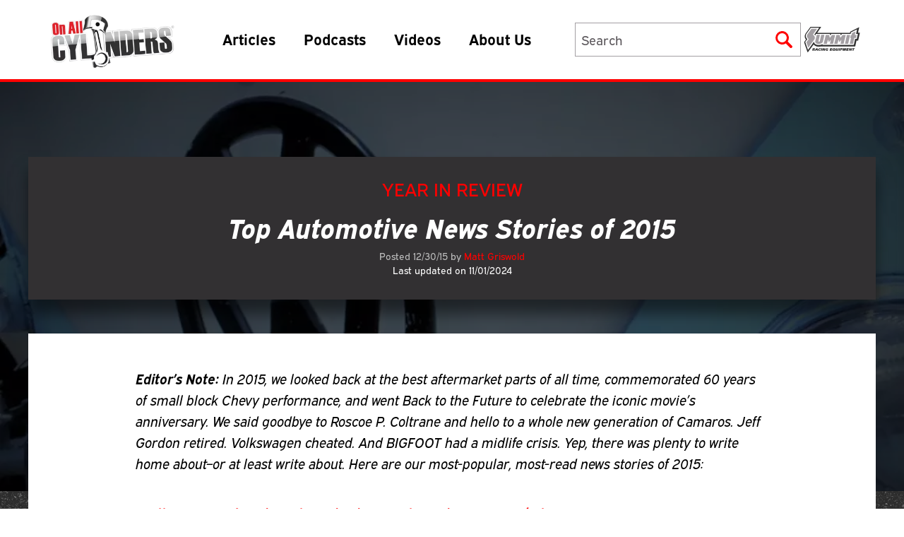

--- FILE ---
content_type: text/html; charset=UTF-8
request_url: https://www.onallcylinders.com/2015/12/30/top-news-stories-of-2015/
body_size: 23519
content:
<!DOCTYPE html>
<html prefix="og: http://ogp.me/ns#" lang="en">
<head>
    <meta charset="UTF-8" />
    <meta http-equiv="X-UA-Compatible" content="IE=edge">
    <meta name="viewport" content="width=device-width">
    <meta name="theme-color" media="(prefers-color-scheme: light)" content="red">
    <meta name="theme-color" media="(prefers-color-scheme: dark)" content="black">
    <link rel="stylesheet" href="https://use.typekit.net/xbo7fdj.css" rel="preconnect" rel="preload" as="font">
    <link rel="icon" href="https://www.onallcylinders.com/wp-content/uploads/2016/02/cropped-oac_nonblog0216-1-32x32.jpg" sizes="32x32" />
<link rel="icon" href="https://www.onallcylinders.com/wp-content/uploads/2016/02/cropped-oac_nonblog0216-1-192x192.jpg" sizes="192x192" />
<link rel="apple-touch-icon" href="https://www.onallcylinders.com/wp-content/uploads/2016/02/cropped-oac_nonblog0216-1-180x180.jpg" />
<meta name="msapplication-TileImage" content="https://www.onallcylinders.com/wp-content/uploads/2016/02/cropped-oac_nonblog0216-1-270x270.jpg" />
    <link rel="stylesheet" href="https://www.onallcylinders.com/wp-content/themes/onallcylinders/public/css/app.css?1755178183?commit=0e43667d">
    <link rel="stylesheet" href="https://www.onallcylinders.com/wp-content/themes/onallcylinders/style.css?commit=0e43667d">
    <link rel="stylesheet" type="text/css" href="//cdn.jsdelivr.net/npm/slick-carousel@1.8.1/slick/slick.css"/>

<!-- Global site tag (gtag.js) - Google Analytics -->

    <script async src="https://www.googletagmanager.com/gtag/js?id=UA-30709335-1"></script>

    <script>
    window.dataLayer = window.dataLayer || [];
    function gtag(){dataLayer.push(arguments);}
    gtag('js', new Date());
    gtag('config', 'UA-30709335-1');
    </script>

        <meta name='robots' content='max-image-preview:large' />

<!-- This site is optimized with the Yoast SEO Premium plugin v5.5.1 - https://yoast.com/wordpress/plugins/seo/ -->
<title>Top Automotive News Stories of 2015</title>
<link rel="canonical" href="https://www.onallcylinders.com/2015/12/30/top-news-stories-of-2015/" />
<meta property="og:locale" content="en_US" />
<meta property="og:type" content="article" />
<meta property="og:title" content="Top Automotive News Stories of 2015" />
<meta property="og:description" content="Editor’s Note:&nbsp;In 2015, we looked back at the best aftermarket parts of all time,&nbsp;commemorated&nbsp;60 years of small block Chevy performance, and went&nbsp;Back to the Future to celebrate the iconic movie’s &hellip;" />
<meta property="og:url" content="https://www.onallcylinders.com/2015/12/30/top-news-stories-of-2015/" />
<meta property="og:site_name" content="OnAllCylinders" />
<meta property="article:publisher" content="https://www.facebook.com/SummitRacingEquipment" />
<meta property="article:tag" content="Digital Millennium Copyright Act" />
<meta property="article:tag" content="Jeff Gordon" />
<meta property="article:tag" content="Jeremy Clarkson" />
<meta property="article:tag" content="Justin Wilson" />
<meta property="article:tag" content="top news stories" />
<meta property="article:tag" content="Volkswagen" />
<meta property="article:section" content="Year in Review" />
<meta property="article:published_time" content="2015-12-30T12:02:39-05:00" />
<meta property="article:modified_time" content="2024-11-01T09:56:39-04:00" />
<meta property="og:updated_time" content="2024-11-01T09:56:39-04:00" />
<meta property="og:image" content="https://www.onallcylinders.com/wp-content/uploads/2015/12/30/stylized-vw-emblem-on-the-front-of-a-VW-Type-2-transporter-bus.jpg" />
<meta property="og:image:secure_url" content="https://www.onallcylinders.com/wp-content/uploads/2015/12/30/stylized-vw-emblem-on-the-front-of-a-VW-Type-2-transporter-bus.jpg" />
<meta property="og:image:width" content="1160" />
<meta property="og:image:height" content="679" />
<meta name="twitter:card" content="summary" />
<meta name="twitter:description" content="Editor’s Note:&nbsp;In 2015, we looked back at the best aftermarket parts of all time,&nbsp;commemorated&nbsp;60 years of small block Chevy performance, and went&nbsp;Back to the Future to celebrate the iconic movie’s [&hellip;]" />
<meta name="twitter:title" content="Top Automotive News Stories of 2015" />
<meta name="twitter:site" content="@SummitRacing" />
<meta name="twitter:image" content="https://www.onallcylinders.com/wp-content/uploads/2015/12/30/stylized-vw-emblem-on-the-front-of-a-VW-Type-2-transporter-bus.jpg" />
<meta name="twitter:creator" content="@SummitRacing" />
<script type='application/ld+json'>{"@context":"http:\/\/schema.org","@type":"WebSite","@id":"#website","url":"https:\/\/www.onallcylinders.com\/","name":"OnAllCylinders","potentialAction":{"@type":"SearchAction","target":"https:\/\/www.onallcylinders.com\/?s={search_term_string}","query-input":"required name=search_term_string"}}</script>
<script type='application/ld+json'>{"@context":"http:\/\/schema.org","@type":"Organization","url":"https:\/\/www.onallcylinders.com\/2015\/12\/30\/top-news-stories-of-2015\/","sameAs":["https:\/\/www.facebook.com\/SummitRacingEquipment","https:\/\/twitter.com\/SummitRacing"],"@id":"#organization","name":"OnAllCylinders","logo":""}</script>
<!-- / Yoast SEO Premium plugin. -->

<link rel="alternate" type="application/rss+xml" title="OnAllCylinders &raquo; Top Automotive News Stories of 2015 Comments Feed" href="https://www.onallcylinders.com/2015/12/30/top-news-stories-of-2015/feed/" />
<link rel="alternate" title="oEmbed (JSON)" type="application/json+oembed" href="https://www.onallcylinders.com/wp-json/oembed/1.0/embed?url=https%3A%2F%2Fwww.onallcylinders.com%2F2015%2F12%2F30%2Ftop-news-stories-of-2015%2F" />
<link rel="alternate" title="oEmbed (XML)" type="text/xml+oembed" href="https://www.onallcylinders.com/wp-json/oembed/1.0/embed?url=https%3A%2F%2Fwww.onallcylinders.com%2F2015%2F12%2F30%2Ftop-news-stories-of-2015%2F&#038;format=xml" />
<style id='wp-img-auto-sizes-contain-inline-css' type='text/css'>
img:is([sizes=auto i],[sizes^="auto," i]){contain-intrinsic-size:3000px 1500px}
/*# sourceURL=wp-img-auto-sizes-contain-inline-css */
</style>
<link rel='stylesheet' id='portfolio_slideshow-css' href='https://www.onallcylinders.com/wp-content/plugins/portfolio-slideshow-pro/css/portfolio-slideshow.min.css?ver=1.8.7' type='text/css' media='screen' />
<link rel='stylesheet' id='fancybox-css' href='https://www.onallcylinders.com/wp-content/plugins/portfolio-slideshow-pro/js/fancybox/jquery.fancybox-1.3.4.css?ver=1.3.4a' type='text/css' media='screen' />
<link rel='stylesheet' id='ps-photoswipe-style-css' href='https://www.onallcylinders.com/wp-content/plugins/portfolio-slideshow-pro/css/photoswipe.min.css?ver=1.8.7' type='text/css' media='screen' />
<style id='wp-emoji-styles-inline-css' type='text/css'>

	img.wp-smiley, img.emoji {
		display: inline !important;
		border: none !important;
		box-shadow: none !important;
		height: 1em !important;
		width: 1em !important;
		margin: 0 0.07em !important;
		vertical-align: -0.1em !important;
		background: none !important;
		padding: 0 !important;
	}
/*# sourceURL=wp-emoji-styles-inline-css */
</style>
<style id='wp-block-library-inline-css' type='text/css'>
:root{--wp-block-synced-color:#7a00df;--wp-block-synced-color--rgb:122,0,223;--wp-bound-block-color:var(--wp-block-synced-color);--wp-editor-canvas-background:#ddd;--wp-admin-theme-color:#007cba;--wp-admin-theme-color--rgb:0,124,186;--wp-admin-theme-color-darker-10:#006ba1;--wp-admin-theme-color-darker-10--rgb:0,107,160.5;--wp-admin-theme-color-darker-20:#005a87;--wp-admin-theme-color-darker-20--rgb:0,90,135;--wp-admin-border-width-focus:2px}@media (min-resolution:192dpi){:root{--wp-admin-border-width-focus:1.5px}}.wp-element-button{cursor:pointer}:root .has-very-light-gray-background-color{background-color:#eee}:root .has-very-dark-gray-background-color{background-color:#313131}:root .has-very-light-gray-color{color:#eee}:root .has-very-dark-gray-color{color:#313131}:root .has-vivid-green-cyan-to-vivid-cyan-blue-gradient-background{background:linear-gradient(135deg,#00d084,#0693e3)}:root .has-purple-crush-gradient-background{background:linear-gradient(135deg,#34e2e4,#4721fb 50%,#ab1dfe)}:root .has-hazy-dawn-gradient-background{background:linear-gradient(135deg,#faaca8,#dad0ec)}:root .has-subdued-olive-gradient-background{background:linear-gradient(135deg,#fafae1,#67a671)}:root .has-atomic-cream-gradient-background{background:linear-gradient(135deg,#fdd79a,#004a59)}:root .has-nightshade-gradient-background{background:linear-gradient(135deg,#330968,#31cdcf)}:root .has-midnight-gradient-background{background:linear-gradient(135deg,#020381,#2874fc)}:root{--wp--preset--font-size--normal:16px;--wp--preset--font-size--huge:42px}.has-regular-font-size{font-size:1em}.has-larger-font-size{font-size:2.625em}.has-normal-font-size{font-size:var(--wp--preset--font-size--normal)}.has-huge-font-size{font-size:var(--wp--preset--font-size--huge)}.has-text-align-center{text-align:center}.has-text-align-left{text-align:left}.has-text-align-right{text-align:right}.has-fit-text{white-space:nowrap!important}#end-resizable-editor-section{display:none}.aligncenter{clear:both}.items-justified-left{justify-content:flex-start}.items-justified-center{justify-content:center}.items-justified-right{justify-content:flex-end}.items-justified-space-between{justify-content:space-between}.screen-reader-text{border:0;clip-path:inset(50%);height:1px;margin:-1px;overflow:hidden;padding:0;position:absolute;width:1px;word-wrap:normal!important}.screen-reader-text:focus{background-color:#ddd;clip-path:none;color:#444;display:block;font-size:1em;height:auto;left:5px;line-height:normal;padding:15px 23px 14px;text-decoration:none;top:5px;width:auto;z-index:100000}html :where(.has-border-color){border-style:solid}html :where([style*=border-top-color]){border-top-style:solid}html :where([style*=border-right-color]){border-right-style:solid}html :where([style*=border-bottom-color]){border-bottom-style:solid}html :where([style*=border-left-color]){border-left-style:solid}html :where([style*=border-width]){border-style:solid}html :where([style*=border-top-width]){border-top-style:solid}html :where([style*=border-right-width]){border-right-style:solid}html :where([style*=border-bottom-width]){border-bottom-style:solid}html :where([style*=border-left-width]){border-left-style:solid}html :where(img[class*=wp-image-]){height:auto;max-width:100%}:where(figure){margin:0 0 1em}html :where(.is-position-sticky){--wp-admin--admin-bar--position-offset:var(--wp-admin--admin-bar--height,0px)}@media screen and (max-width:600px){html :where(.is-position-sticky){--wp-admin--admin-bar--position-offset:0px}}
/*# sourceURL=/wp-includes/css/dist/block-library/common.min.css */
</style>
<style id='classic-theme-styles-inline-css' type='text/css'>
/*! This file is auto-generated */
.wp-block-button__link{color:#fff;background-color:#32373c;border-radius:9999px;box-shadow:none;text-decoration:none;padding:calc(.667em + 2px) calc(1.333em + 2px);font-size:1.125em}.wp-block-file__button{background:#32373c;color:#fff;text-decoration:none}
/*# sourceURL=/wp-includes/css/classic-themes.min.css */
</style>
<link rel='stylesheet' id='ep_general_styles-css' href='https://www.onallcylinders.com/wp-content/plugins/elasticpress/dist/css/general-styles.css?ver=66295efe92a630617c00' type='text/css' media='all' />
<link rel='stylesheet' id='search-filter-plugin-styles-css' href='https://www.onallcylinders.com/wp-content/plugins/search-filter-pro/public/assets/css/search-filter.min.css?ver=2.5.21' type='text/css' media='all' />
<link rel='stylesheet' id='dashicons-css' href='https://www.onallcylinders.com/wp-includes/css/dashicons.min.css?ver=e645e6b85bd4d131139eb8e50ef4d24a' type='text/css' media='all' />
<link rel='stylesheet' id='elasticpress-autosuggest-css' href='https://www.onallcylinders.com/wp-content/plugins/elasticpress/dist/css/autosuggest-styles.css?ver=d87f34a78edccbda21b1' type='text/css' media='all' />
<link rel='stylesheet' id='tablepress-default-css' href='https://www.onallcylinders.com/wp-content/tablepress-combined.min.css?ver=39' type='text/css' media='all' />
<style id='wp-block-paragraph-inline-css' type='text/css'>
.is-small-text{font-size:.875em}.is-regular-text{font-size:1em}.is-large-text{font-size:2.25em}.is-larger-text{font-size:3em}.has-drop-cap:not(:focus):first-letter{float:left;font-size:8.4em;font-style:normal;font-weight:100;line-height:.68;margin:.05em .1em 0 0;text-transform:uppercase}body.rtl .has-drop-cap:not(:focus):first-letter{float:none;margin-left:.1em}p.has-drop-cap.has-background{overflow:hidden}:root :where(p.has-background){padding:1.25em 2.375em}:where(p.has-text-color:not(.has-link-color)) a{color:inherit}p.has-text-align-left[style*="writing-mode:vertical-lr"],p.has-text-align-right[style*="writing-mode:vertical-rl"]{rotate:180deg}
/*# sourceURL=https://www.onallcylinders.com/wp-includes/blocks/paragraph/style.min.css */
</style>
<style id='wp-block-heading-inline-css' type='text/css'>
h1:where(.wp-block-heading).has-background,h2:where(.wp-block-heading).has-background,h3:where(.wp-block-heading).has-background,h4:where(.wp-block-heading).has-background,h5:where(.wp-block-heading).has-background,h6:where(.wp-block-heading).has-background{padding:1.25em 2.375em}h1.has-text-align-left[style*=writing-mode]:where([style*=vertical-lr]),h1.has-text-align-right[style*=writing-mode]:where([style*=vertical-rl]),h2.has-text-align-left[style*=writing-mode]:where([style*=vertical-lr]),h2.has-text-align-right[style*=writing-mode]:where([style*=vertical-rl]),h3.has-text-align-left[style*=writing-mode]:where([style*=vertical-lr]),h3.has-text-align-right[style*=writing-mode]:where([style*=vertical-rl]),h4.has-text-align-left[style*=writing-mode]:where([style*=vertical-lr]),h4.has-text-align-right[style*=writing-mode]:where([style*=vertical-rl]),h5.has-text-align-left[style*=writing-mode]:where([style*=vertical-lr]),h5.has-text-align-right[style*=writing-mode]:where([style*=vertical-rl]),h6.has-text-align-left[style*=writing-mode]:where([style*=vertical-lr]),h6.has-text-align-right[style*=writing-mode]:where([style*=vertical-rl]){rotate:180deg}
/*# sourceURL=https://www.onallcylinders.com/wp-includes/blocks/heading/style.min.css */
</style>
<style id='wp-block-image-inline-css' type='text/css'>
.wp-block-image>a,.wp-block-image>figure>a{display:inline-block}.wp-block-image img{box-sizing:border-box;height:auto;max-width:100%;vertical-align:bottom}@media not (prefers-reduced-motion){.wp-block-image img.hide{visibility:hidden}.wp-block-image img.show{animation:show-content-image .4s}}.wp-block-image[style*=border-radius] img,.wp-block-image[style*=border-radius]>a{border-radius:inherit}.wp-block-image.has-custom-border img{box-sizing:border-box}.wp-block-image.aligncenter{text-align:center}.wp-block-image.alignfull>a,.wp-block-image.alignwide>a{width:100%}.wp-block-image.alignfull img,.wp-block-image.alignwide img{height:auto;width:100%}.wp-block-image .aligncenter,.wp-block-image .alignleft,.wp-block-image .alignright,.wp-block-image.aligncenter,.wp-block-image.alignleft,.wp-block-image.alignright{display:table}.wp-block-image .aligncenter>figcaption,.wp-block-image .alignleft>figcaption,.wp-block-image .alignright>figcaption,.wp-block-image.aligncenter>figcaption,.wp-block-image.alignleft>figcaption,.wp-block-image.alignright>figcaption{caption-side:bottom;display:table-caption}.wp-block-image .alignleft{float:left;margin:.5em 1em .5em 0}.wp-block-image .alignright{float:right;margin:.5em 0 .5em 1em}.wp-block-image .aligncenter{margin-left:auto;margin-right:auto}.wp-block-image :where(figcaption){margin-bottom:1em;margin-top:.5em}.wp-block-image.is-style-circle-mask img{border-radius:9999px}@supports ((-webkit-mask-image:none) or (mask-image:none)) or (-webkit-mask-image:none){.wp-block-image.is-style-circle-mask img{border-radius:0;-webkit-mask-image:url('data:image/svg+xml;utf8,<svg viewBox="0 0 100 100" xmlns="http://www.w3.org/2000/svg"><circle cx="50" cy="50" r="50"/></svg>');mask-image:url('data:image/svg+xml;utf8,<svg viewBox="0 0 100 100" xmlns="http://www.w3.org/2000/svg"><circle cx="50" cy="50" r="50"/></svg>');mask-mode:alpha;-webkit-mask-position:center;mask-position:center;-webkit-mask-repeat:no-repeat;mask-repeat:no-repeat;-webkit-mask-size:contain;mask-size:contain}}:root :where(.wp-block-image.is-style-rounded img,.wp-block-image .is-style-rounded img){border-radius:9999px}.wp-block-image figure{margin:0}.wp-lightbox-container{display:flex;flex-direction:column;position:relative}.wp-lightbox-container img{cursor:zoom-in}.wp-lightbox-container img:hover+button{opacity:1}.wp-lightbox-container button{align-items:center;backdrop-filter:blur(16px) saturate(180%);background-color:#5a5a5a40;border:none;border-radius:4px;cursor:zoom-in;display:flex;height:20px;justify-content:center;opacity:0;padding:0;position:absolute;right:16px;text-align:center;top:16px;width:20px;z-index:100}@media not (prefers-reduced-motion){.wp-lightbox-container button{transition:opacity .2s ease}}.wp-lightbox-container button:focus-visible{outline:3px auto #5a5a5a40;outline:3px auto -webkit-focus-ring-color;outline-offset:3px}.wp-lightbox-container button:hover{cursor:pointer;opacity:1}.wp-lightbox-container button:focus{opacity:1}.wp-lightbox-container button:focus,.wp-lightbox-container button:hover,.wp-lightbox-container button:not(:hover):not(:active):not(.has-background){background-color:#5a5a5a40;border:none}.wp-lightbox-overlay{box-sizing:border-box;cursor:zoom-out;height:100vh;left:0;overflow:hidden;position:fixed;top:0;visibility:hidden;width:100%;z-index:100000}.wp-lightbox-overlay .close-button{align-items:center;cursor:pointer;display:flex;justify-content:center;min-height:40px;min-width:40px;padding:0;position:absolute;right:calc(env(safe-area-inset-right) + 16px);top:calc(env(safe-area-inset-top) + 16px);z-index:5000000}.wp-lightbox-overlay .close-button:focus,.wp-lightbox-overlay .close-button:hover,.wp-lightbox-overlay .close-button:not(:hover):not(:active):not(.has-background){background:none;border:none}.wp-lightbox-overlay .lightbox-image-container{height:var(--wp--lightbox-container-height);left:50%;overflow:hidden;position:absolute;top:50%;transform:translate(-50%,-50%);transform-origin:top left;width:var(--wp--lightbox-container-width);z-index:9999999999}.wp-lightbox-overlay .wp-block-image{align-items:center;box-sizing:border-box;display:flex;height:100%;justify-content:center;margin:0;position:relative;transform-origin:0 0;width:100%;z-index:3000000}.wp-lightbox-overlay .wp-block-image img{height:var(--wp--lightbox-image-height);min-height:var(--wp--lightbox-image-height);min-width:var(--wp--lightbox-image-width);width:var(--wp--lightbox-image-width)}.wp-lightbox-overlay .wp-block-image figcaption{display:none}.wp-lightbox-overlay button{background:none;border:none}.wp-lightbox-overlay .scrim{background-color:#fff;height:100%;opacity:.9;position:absolute;width:100%;z-index:2000000}.wp-lightbox-overlay.active{visibility:visible}@media not (prefers-reduced-motion){.wp-lightbox-overlay.active{animation:turn-on-visibility .25s both}.wp-lightbox-overlay.active img{animation:turn-on-visibility .35s both}.wp-lightbox-overlay.show-closing-animation:not(.active){animation:turn-off-visibility .35s both}.wp-lightbox-overlay.show-closing-animation:not(.active) img{animation:turn-off-visibility .25s both}.wp-lightbox-overlay.zoom.active{animation:none;opacity:1;visibility:visible}.wp-lightbox-overlay.zoom.active .lightbox-image-container{animation:lightbox-zoom-in .4s}.wp-lightbox-overlay.zoom.active .lightbox-image-container img{animation:none}.wp-lightbox-overlay.zoom.active .scrim{animation:turn-on-visibility .4s forwards}.wp-lightbox-overlay.zoom.show-closing-animation:not(.active){animation:none}.wp-lightbox-overlay.zoom.show-closing-animation:not(.active) .lightbox-image-container{animation:lightbox-zoom-out .4s}.wp-lightbox-overlay.zoom.show-closing-animation:not(.active) .lightbox-image-container img{animation:none}.wp-lightbox-overlay.zoom.show-closing-animation:not(.active) .scrim{animation:turn-off-visibility .4s forwards}}@keyframes show-content-image{0%{visibility:hidden}99%{visibility:hidden}to{visibility:visible}}@keyframes turn-on-visibility{0%{opacity:0}to{opacity:1}}@keyframes turn-off-visibility{0%{opacity:1;visibility:visible}99%{opacity:0;visibility:visible}to{opacity:0;visibility:hidden}}@keyframes lightbox-zoom-in{0%{transform:translate(calc((-100vw + var(--wp--lightbox-scrollbar-width))/2 + var(--wp--lightbox-initial-left-position)),calc(-50vh + var(--wp--lightbox-initial-top-position))) scale(var(--wp--lightbox-scale))}to{transform:translate(-50%,-50%) scale(1)}}@keyframes lightbox-zoom-out{0%{transform:translate(-50%,-50%) scale(1);visibility:visible}99%{visibility:visible}to{transform:translate(calc((-100vw + var(--wp--lightbox-scrollbar-width))/2 + var(--wp--lightbox-initial-left-position)),calc(-50vh + var(--wp--lightbox-initial-top-position))) scale(var(--wp--lightbox-scale));visibility:hidden}}
/*# sourceURL=https://www.onallcylinders.com/wp-includes/blocks/image/style.min.css */
</style>
<script type="text/javascript" src="https://www.onallcylinders.com/wp-includes/js/jquery/jquery.min.js?ver=3.7.1" id="jquery-core-js"></script>
<script type="text/javascript" src="https://www.onallcylinders.com/wp-includes/js/jquery/jquery-migrate.min.js?ver=3.4.1" id="jquery-migrate-js"></script>
<script type="text/javascript" id="search-filter-plugin-build-js-extra">
/* <![CDATA[ */
var SF_LDATA = {"ajax_url":"https://www.onallcylinders.com/wp-admin/admin-ajax.php","home_url":"https://www.onallcylinders.com/","extensions":[]};
//# sourceURL=search-filter-plugin-build-js-extra
/* ]]> */
</script>
<script type="text/javascript" src="https://www.onallcylinders.com/wp-content/plugins/search-filter-pro/public/assets/js/search-filter-build.min.js?ver=2.5.21" id="search-filter-plugin-build-js"></script>
<script type="text/javascript" src="https://www.onallcylinders.com/wp-content/plugins/search-filter-pro/public/assets/js/chosen.jquery.min.js?ver=2.5.21" id="search-filter-plugin-chosen-js"></script>
<link rel="https://api.w.org/" href="https://www.onallcylinders.com/wp-json/" /><link rel="alternate" title="JSON" type="application/json" href="https://www.onallcylinders.com/wp-json/wp/v2/posts/49664" /><link rel="EditURI" type="application/rsd+xml" title="RSD" href="https://www.onallcylinders.com/xmlrpc.php?rsd" />

<link rel='shortlink' href='https://www.onallcylinders.com/?p=49664' />

<!-- Portfolio Slideshow-->
<noscript><link rel="stylesheet" type="text/css" href="https://www.onallcylinders.com/wp-content/plugins/portfolio-slideshow-pro/css/portfolio-slideshow-noscript.css?ver=1.8.7" /></noscript><style type="text/css">.centered .ps-next {} .scrollable {height:75px;} .ps-prev {top:42.5px} .ps-next {top:-47.5px} .slideshow-wrapper .pscarousel img {margin-right:8px !important; margin-bottom:8px !important;}</style><script type="text/javascript">/* <![CDATA[ */var psTimeout = new Array(); psAudio = new Array(); var psAutoplay = new Array(); var psDelay = new Array(); var psFluid = new Array(); var psTrans = new Array(); var psRandom = new Array(); var psCarouselSize = new Array(); var touchWipe = new Array(); var psPagerStyle = new Array(); psCarousel = new Array(); var psSpeed = new Array(); var psLoop = new Array(); var psClickOpens = new Array(); /* ]]> */</script>
<!--//Portfolio Slideshow-->
<script type="text/javascript">
(function(url){
	if(/(?:Chrome\/26\.0\.1410\.63 Safari\/537\.31|WordfenceTestMonBot)/.test(navigator.userAgent)){ return; }
	var addEvent = function(evt, handler) {
		if (window.addEventListener) {
			document.addEventListener(evt, handler, false);
		} else if (window.attachEvent) {
			document.attachEvent('on' + evt, handler);
		}
	};
	var removeEvent = function(evt, handler) {
		if (window.removeEventListener) {
			document.removeEventListener(evt, handler, false);
		} else if (window.detachEvent) {
			document.detachEvent('on' + evt, handler);
		}
	};
	var evts = 'contextmenu dblclick drag dragend dragenter dragleave dragover dragstart drop keydown keypress keyup mousedown mousemove mouseout mouseover mouseup mousewheel scroll'.split(' ');
	var logHuman = function() {
		if (window.wfLogHumanRan) { return; }
		window.wfLogHumanRan = true;
		var wfscr = document.createElement('script');
		wfscr.type = 'text/javascript';
		wfscr.async = true;
		wfscr.src = url + '&r=' + Math.random();
		(document.getElementsByTagName('head')[0]||document.getElementsByTagName('body')[0]).appendChild(wfscr);
		for (var i = 0; i < evts.length; i++) {
			removeEvent(evts[i], logHuman);
		}
	};
	for (var i = 0; i < evts.length; i++) {
		addEvent(evts[i], logHuman);
	}
})('//www.onallcylinders.com/?wordfence_lh=1&hid=FE9E99DDA5F6B57E0D5175AD7570F9F6');
</script><link rel="icon" href="https://www.onallcylinders.com/wp-content/uploads/2016/02/cropped-oac_nonblog0216-1-32x32.jpg" sizes="32x32" />
<link rel="icon" href="https://www.onallcylinders.com/wp-content/uploads/2016/02/cropped-oac_nonblog0216-1-192x192.jpg" sizes="192x192" />
<link rel="apple-touch-icon" href="https://www.onallcylinders.com/wp-content/uploads/2016/02/cropped-oac_nonblog0216-1-180x180.jpg" />
<meta name="msapplication-TileImage" content="https://www.onallcylinders.com/wp-content/uploads/2016/02/cropped-oac_nonblog0216-1-270x270.jpg" />
		<style type="text/css" id="wp-custom-css">
			/* Universal Nav menu */
#universal-nav {
	border-bottom:solid 1px #333;
	background:url(https://onallcylinders.com/wp-content/uploads/2022/10/10/bkg-universal-nav.jpg) repeat-x left top;
	height:37px;
}

.u-nav-wrapper {
	margin:0 auto;	
	font: normal normal 11px Helvetica,Geneva,Arial,SunSans-Regular,sans-serif;	
	line-height:normal;
}

.u-nav-wrapper li {
	background:url(https://onallcylinders.com/wp-content/uploads/2022/10/10/bkg-u-button.jpg) repeat-x left top;
	height:35px;
	margin:1px 0 0 2px;
	float:left;
	border-radius:.3em;
	box-shadow:0 0 1px #000;
}

.u-nav-wrapper li a {
	background:url(https://onallcylinders.com/wp-content/uploads/2022/10/10/sprite-u-nav.png) no-repeat left 5px;
	height:24px;
	display:block;
	padding:5px 10px 6px 65px;
	color:#999;
	text-decoration:none;
	margin-left:5px;
}

.u-nav-wrapper li.current {
	background:url(https://onallcylinders.com/wp-content/themes/master/library/images/
) repeat-x left top;
}

.u-nav-wrapper li a:hover,
.u-nav-wrapper li.current a {
	background-position:left -31px;
	color:#fff;
}

.u-nav-wrapper li.ghh-u a {
	background-position:left -70px;
}

.u-nav-wrapper li.ghh-u a:hover,
.u-nav-wrapper li.ghh-u.current a {
	background-position:left -108px;
}

.u-nav-wrapper li.ghh-u.current {
	background-position:left -43px;
}

.u-nav-wrapper li.sps-u a {
	background-position:left -145px;
	padding-left:95px;	
}

.u-nav-wrapper li.sps-u a:hover,
.u-nav-wrapper li.sps-u.current a {
	background-position:left -180px;
}

.u-nav-wrapper li.sps-u.current {
	background-position:left -86px;
}

.u-nav-wrapper li.oac-u a {
	background-position:left -217px;
	padding-left:80px;	
}

.u-nav-wrapper li.oac-u a:hover,
.u-nav-wrapper li.oac-u.current a {
	background-position:left -259px;
}

.u-nav-wrapper li.oac-u.current {
	background-position:left -129px;
}

.u-nav-wrapper li.message-u a {
	background-image:none;
	padding:0px 0px 0px 8px;
	margin:0px;
}

.u-nav-wrapper li.message-u {
	border-radius:.3em;
	box-shadow:0 0 0 #000;
	background-image:none;
	border-radius:0;
}		</style>
		</head>

<body class="wp-singular post-template-default single single-post postid-49664 single-format-standard wp-theme-onallcylinders no-transition">


<div class="site">
    <header class="mlg:border-b-4 mlg:border-red-500 site-header fixed z-20 w-full bg-white">
    <div id="universal-nav" class="md:hidden">
        <div class="u-nav-wrapper">
            <ul style="list-style: none;">
                <li class="sre-u">
                    <a href="https://www.summitracing.com/redirect/?banner=SOCIAL1702100&amp;redirect=1" target="_blank">Summit Racing<br/>Equipment</a>
                </li>
            </ul>
        </div>
 	</div>
    <div class="container !px-0 mlg:!px-4">
        <div class="mlg:flex-nowrap mlg:items-center flex flex-wrap justify-between">
            <div
                class="mlg:p-4 mlg:w-auto mlg:border-none lg:h-auto logo-nav-wrapper flex items-center justify-between w-full h-20 px-4 py-2 border-b-4 border-red-500">
                <a href="https://www.onallcylinders.com">
                    <img src="https://www.onallcylinders.com/wp-content/uploads/2023/01/06/OAC_logo-300x137.png" alt="OnAllCylinders Blog logo"
                        width="248" height="113"
                        class="h-14 lg:h-20 w-auto" id="desktop-header-logo" />
                </a>
                <nav class="mlg:flex hidden ml-12" id="main-nav-wrapper" aria-label="Primary navigation">
                    <div class="menu-main-nav-container"><ul id="main-nav" class="menu"><li id="menu-item-128752" class="menu-item menu-item-type-custom menu-item-object-custom menu-item-has-children menu-item-128752"><a href="#">Articles</a>
<ul class="sub-menu">
	<li id="menu-item-128753" class="tech menu-item menu-item-type-custom menu-item-object-custom menu-item-has-children menu-item-128753"><a href="/category/diy-garage">Tech</a>
	<ul class="sub-menu">
		<li id="menu-item-130095" class="menu-item menu-item-type-taxonomy menu-item-object-category menu-item-130095"><a href="https://www.onallcylinders.com/category/diy-garage/brakes-suspension/">Brakes &amp; Suspension</a></li>
		<li id="menu-item-130096" class="menu-item menu-item-type-taxonomy menu-item-object-category menu-item-130096"><a href="https://www.onallcylinders.com/category/diy-garage/cooling/">Cooling</a></li>
		<li id="menu-item-130097" class="menu-item menu-item-type-taxonomy menu-item-object-category menu-item-130097"><a href="https://www.onallcylinders.com/category/diy-garage/driveline/">Driveline</a></li>
		<li id="menu-item-130098" class="menu-item menu-item-type-taxonomy menu-item-object-category menu-item-130098"><a href="https://www.onallcylinders.com/category/diy-garage/engine-exhaust/">Engine &amp; Exhaust</a></li>
		<li id="menu-item-130099" class="menu-item menu-item-type-taxonomy menu-item-object-category menu-item-130099"><a href="https://www.onallcylinders.com/category/diy-garage/exterior/">Exterior</a></li>
		<li id="menu-item-130100" class="menu-item menu-item-type-taxonomy menu-item-object-category menu-item-130100"><a href="https://www.onallcylinders.com/category/diy-garage/ignition-electrical/">Ignition &amp; Electrical</a></li>
		<li id="menu-item-130101" class="menu-item menu-item-type-taxonomy menu-item-object-category menu-item-130101"><a href="https://www.onallcylinders.com/category/diy-garage/induction/">Induction</a></li>
		<li id="menu-item-130102" class="menu-item menu-item-type-taxonomy menu-item-object-category menu-item-130102"><a href="https://www.onallcylinders.com/category/diy-garage/interior/">Interior</a></li>
		<li id="menu-item-130103" class="menu-item menu-item-type-taxonomy menu-item-object-category menu-item-130103"><a href="https://www.onallcylinders.com/category/diy-garage/tools/">Tools</a></li>
		<li id="menu-item-130104" class="menu-item menu-item-type-taxonomy menu-item-object-category menu-item-130104"><a href="https://www.onallcylinders.com/category/diy-garage/wheels-tires/">Wheels &amp; Tires</a></li>
		<li id="menu-item-130105" class="menu-item menu-item-type-taxonomy menu-item-object-category menu-item-130105"><a href="https://www.onallcylinders.com/category/diy-garage/product-installs/">Product Installs</a></li>
		<li id="menu-item-130106" class="menu-item menu-item-type-taxonomy menu-item-object-category menu-item-130106"><a href="https://www.onallcylinders.com/category/diy-garage/q-a/">Q&amp;A</a></li>
		<li id="menu-item-130107" class="menu-item menu-item-type-taxonomy menu-item-object-category menu-item-130107"><a href="https://www.onallcylinders.com/category/diy-garage/tech-projects/">Tech Projects</a></li>
	</ul>
</li>
	<li id="menu-item-128754" class="vehicles menu-item menu-item-type-custom menu-item-object-custom menu-item-128754"><a href="/category/rods-rides-rigs">Vehicles</a></li>
	<li id="menu-item-128755" class="parts menu-item menu-item-type-custom menu-item-object-custom menu-item-128755"><a href="/category/parts-counter">Parts</a></li>
	<li id="menu-item-128756" class="engine-guides menu-item menu-item-type-custom menu-item-object-custom menu-item-has-children menu-item-128756"><a href="/category/engine-guides">Engine Guides</a>
	<ul class="sub-menu">
		<li id="menu-item-130108" class="menu-item menu-item-type-taxonomy menu-item-object-category menu-item-130108"><a href="https://www.onallcylinders.com/category/ls-engines/">LS</a></li>
		<li id="menu-item-130109" class="menu-item menu-item-type-taxonomy menu-item-object-category menu-item-130109"><a href="https://www.onallcylinders.com/category/ford-engines/">Ford</a></li>
	</ul>
</li>
	<li id="menu-item-128757" class="culture menu-item menu-item-type-custom menu-item-object-custom menu-item-128757"><a href="/category/the-buzz">Culture</a></li>
	<li id="menu-item-174594" class="menu-item menu-item-type-taxonomy menu-item-object-category menu-item-174594"><a href="https://www.onallcylinders.com/category/the-scene/shows-and-events/sema/">SEMA Coverage</a></li>
</ul>
</li>
<li id="menu-item-128758" class="menu-item menu-item-type-post_type menu-item-object-page menu-item-128758"><a href="https://www.onallcylinders.com/podcasts/">Podcasts</a></li>
<li id="menu-item-128759" class="menu-item menu-item-type-taxonomy menu-item-object-category menu-item-128759"><a href="https://www.onallcylinders.com/category/pics-flicks/">Videos</a></li>
<li id="menu-item-193857" class="menu-item menu-item-type-post_type menu-item-object-page menu-item-193857"><a href="https://www.onallcylinders.com/authors-and-contributors/">About Us</a></li>
</ul></div></nav>

                <div class="flex items-center justify-end">
                    <div id="summon-search-form"
                        class="em-search md:hidden h-14 w-14 flex items-center justify-center cursor-pointer">

                        <svg xmlns="http://www.w3.org/2000/svg" xmlns:xlink="http://www.w3.org/1999/xlink"
                            width="24" height="24" viewBox="0 0 36.136 36.45">
                            <defs>
                                <clipPath>
                                    <rect data-name="Rectangle 7" width="36.136" height="36.45" fill="red" />
                                </clipPath>
                            </defs>
                            <g data-name="Group 1" clip-path="url(#clip-path)">
                                <path
                                    d="M22.089,26.545a14.219,14.219,0,0,1-18.861-3A14.461,14.461,0,0,1,4.14,4.309,14.125,14.125,0,0,1,22.306,2.491a14,14,0,0,1,6.02,9.094,14.441,14.441,0,0,1-2.091,10.824q4.414,4.328,8.852,8.682a3.076,3.076,0,0,1,.882,3.317,2.971,2.971,0,0,1-4.616,1.422c-.739-.611-1.4-1.324-2.074-2.006q-3.376-3.395-6.74-6.8c-.147-.149-.288-.305-.45-.479M14.311,4.559a9.875,9.875,0,1,0,9.777,9.861,9.849,9.849,0,0,0-9.777-9.861"
                                    transform="translate(0 0)" class="fill-gray-300 mlg:fill-red-500" />
                            </g>
                        </svg>
                    </div>

                    <button type="button" aria-label="Menu"
                        class="toggleMobileNav em-burger mlg:hidden h-14 w-14 flex flex-col items-end justify-center cursor-pointer">
                        <span class="cheese"></span>
                        <span class="lettuce"></span>
                        <span class="patty"></span>
                    </button>
                </div>
            </div>

            <div class="gap-x-6 lg:gap-x-8 flex items-center justify-end">

                <div id="search-form-wrapper" class="mlg:block mlg:w-62 xl:w-80 relative hidden w-full h-12">
                    <h2 class="sr-only">Search Form</h2>
                    <form class="mlg:h-12 mlg:w-62 xl:w-80 relative z-50 flex items-center w-screen" id="search-form"
                        action="/" method="get">
                        <input type="text" name="s" placeholder="Search" aria-label="Search" autocomplete="off"
                            class="mlg:text-sm border-gray-50 border-x-0 mlg:border-x focus:outline-none mlg:static absolute inset-0 w-full h-12 py-2 pl-2 pr-2 bg-white border rounded-none appearance-none" />
                        <button type="submit" aria-label="Submit"
                            class="hidden mlg:flex absolute z-[100] top-0 bottom-0 right-0 items-center justify-center w-12 h-12 p-2">
                            <svg xmlns="http://www.w3.org/2000/svg" xmlns:xlink="http://www.w3.org/1999/xlink"
                                width="24" height="24" viewBox="0 0 36.136 36.45">
                                <defs>
                                    <clipPath>
                                        <rect data-name="Rectangle 7" width="36.136" height="36.45" fill="red" />
                                    </clipPath>
                                </defs>
                                <g data-name="Group 1" clip-path="url(#clip-path)">
                                    <path
                                        d="M22.089,26.545a14.219,14.219,0,0,1-18.861-3A14.461,14.461,0,0,1,4.14,4.309,14.125,14.125,0,0,1,22.306,2.491a14,14,0,0,1,6.02,9.094,14.441,14.441,0,0,1-2.091,10.824q4.414,4.328,8.852,8.682a3.076,3.076,0,0,1,.882,3.317,2.971,2.971,0,0,1-4.616,1.422c-.739-.611-1.4-1.324-2.074-2.006q-3.376-3.395-6.74-6.8c-.147-.149-.288-.305-.45-.479M14.311,4.559a9.875,9.875,0,1,0,9.777,9.861,9.849,9.849,0,0,0-9.777-9.861"
                                        transform="translate(0 0)" class="fill-gray-300 mlg:fill-red-500" />
                                </g>
                            </svg>
                        </button>
                    </form>

                    <div
                        class="top-12 border-gray-50 search-suggestions absolute z-40 hidden w-full px-6 pt-6 bg-gray-600 border">
                        <h3 class="lg:text-xl border-gray-50 py-2 text-lg italic text-red-500 border-b">Recent Searches
                        </h3>
                        <ul class="mb-8 text-white">
                            <li class="border-gray-50 border-b"><a href="#"
                                    class="lg:text-base hover:underline underline-offset-4 decoration-red-500 decoration-2 block py-2 text-sm">Hot
                                    Rods and Muscle Cars</a></li>
                            <li class="border-gray-50 border-b"><a href="#"
                                    class="lg:text-base hover:underline underline-offset-4 decoration-red-500 decoration-2 block py-2 text-sm">Old
                                    Motorcycles</a></li>
                            <li class="border-gray-50 border-b"><a href="#"
                                    class="lg:text-base hover:underline underline-offset-4 decoration-red-500 decoration-2 block py-2 text-sm">Horsepower</a>
                            </li>
                        </ul>
                        <h3 class="lg:text-xl border-gray-50 py-2 text-lg italic text-red-500 border-b">Trending
                            Searches
                        </h3>
                        <ul class="mb-8 text-white">
                            <li class="border-gray-50 border-b"><a href="#"
                                    class="lg:text-base hover:underline underline-offset-4 decoration-red-500 decoration-2 block py-2 text-sm">Ford
                                    Bronco</a></li>
                            <li class="border-gray-50 border-b"><a href="#"
                                    class="lg:text-base hover:underline underline-offset-4 decoration-red-500 decoration-2 block py-2 text-sm">Record
                                    Setting</a></li>
                            <li class="border-gray-50 border-b"><a href="#"
                                    class="lg:text-base hover:underline underline-offset-4 decoration-red-500 decoration-2 block py-2 text-sm">Fuel
                                    Injection</a></li>
                        </ul>
                    </div>

                    <div id="closeSearch" class="hidden fixed z-[60] top-0 right-[2px] p-0">
                        <button type="button" aria-label="Close"
                            class="em-x flex flex-col items-center justify-center w-12 h-12 cursor-pointer">
                            <span class="left"></span>
                            <span class="right"></span>
                        </button>
                    </div>
                </div>

                <a class="mlg:block group xl:mr-0 relative hidden mr-4"
                    href="https://www.summitracing.com/redirect/?banner=SOCIAL1702100&amp;redirect=1" target="_blank"
                    style="width: 89.7px; height: 40px;">
                    <div class="absolute inset-0 scale-90">
                        <svg width="89.7px" height="40" id="Layer_1" xmlns="http://www.w3.org/2000/svg"
                            version="1.1" xmlns:xlink="http://www.w3.org/1999/xlink" viewBox="0 0 89.7 40">
                            <path class="" fill="#323232"
                                d="M87.4,9.3q-.1-.1-.2-.1h-2.5l1.7-8.3c0-.1,0-.2-.1-.2-.1-.1-.2-.1-.3,0l-13.5,6.8c-.1,0-.1.1-.1.2l-.4,1.7H20.6L26.7.4c.1-.1.1-.2,0-.2q-.1-.1-.2-.1H10.1q-.1,0-.2.1L3.3,9.3c-.7.9-2.5,3.3-2.2,6.2.2,2.3,1.3,3.9,1.9,4.5L0,24q-.1.1,0,.2l5.5,15.8c0,.1.1.1.2.2.1,0,.2,0,.2-.1l9.1-12.4c1.2,1.5,3.6,3.6,8.1,3.5,1.4,0,2.6-.2,3.5-.4,0,0,.1.1.2.1h53.3c.1,0,.2-.1.2-.2l1.9-9.1h2.5c.1,0,.2-.1.2-.2l2.6-11.7c0-.3-.2-.3-.2-.4Z" />
                            <g>
                                <path class="" fill="#323232"
                                    d="M13.6,33.6h2.4c.9,0,1.3.5,1.1,1.2-.1.4-.4.8-.9,1,.1.6.1,1.1.3,1.7h-1.6v-2.2h.2c.3,0,.6-.1.7-.4.1-.3-.1-.3-.4-.3h-.5l-.7,2.9h-1.4l.8-3.9Z" />
                                <path class="" fill="#323232"
                                    d="M19.3,35.6l.6-.9h0v.9c.1,0-.6,0-.6,0ZM18.1,37.5l.6-.9h1.4v.9h1.7c-.3-1.3-.5-2.6-.7-3.9h-1.8c-.9,1.3-1.8,2.6-2.8,3.9h1.6Z" />
                                <path class="" fill="#323232"
                                    d="M25.2,37.5c-.4,0-.9.1-1.1.1-1.2,0-2.3-.6-1.9-2,.4-1.4,1.7-2,2.9-2s.7.1,1,.1v1.1c-.4-.1-.7-.1-1-.1-.9,0-1.3.6-1.4,1-.1.6.2.9.7.9s.9-.1,1.2-.1l-.4,1Z" />
                                <path class="" fill="#323232" d="M26.9,33.6h1.5l-1,3.9h-1.5l1-3.9Z" />
                                <path class="" fill="#323232"
                                    d="M29.2,33.6h1.8l.6,2.1h0l.5-2.1h1.3l-1,3.9h-1.8l-.7-2.1h0l-.5,2.1h-1.3l1.1-3.9Z" />
                                <path class="" fill="#323232"
                                    d="M37.8,35.2l-.6,2.2c-.6.1-1.5.1-1.8.1-1.2,0-2.3-.6-1.9-2,.4-1.4,1.7-2,2.9-2s1,.1,1.4.1l-.2,1.1c-.4-.1-.8-.2-1.2-.2-.8,0-1.3.4-1.5,1.1-.1.6.1.9.6.9h.4v-.3c.1,0-.3,0-.3,0l.3-1h1.9Z" />
                                <path class="" fill="#323232"
                                    d="M43.4,37.5h-3.4l1-3.9h3.4l-.3,1h-1.9v.4c-.1,0,1.5,0,1.5,0l-.3,1h-1.6v.4c-.1,0,1.8,0,1.8,0l-.2,1.1Z" />
                                <path class="" fill="#323232"
                                    d="M47.1,34.6c.5,0,.8.4.7,1s-.7.9-1.1.9-.8-.4-.7-.9c.1-.6.6-1,1.1-1ZM48.6,36.5h0c.3-.2.6-.7.6-.9.4-1.4-.7-2-1.9-2s-2.6.6-2.9,2c-.4,1.4.7,2,1.9,2s1.7-.1,2.5-.2l.4-1.1-.6.2Z" />
                                <path class="" fill="#323232"
                                    d="M51.8,33.6l-.5,2.1c-.1.4-.1.7.3.7s.6-.3.7-.7l.5-2.1h1.5l-.7,2.8c-.1.6-.9,1.2-2.3,1.2s-1.9-.6-1.7-1.2l.7-2.8h1.5Z" />
                                <path class="" fill="#323232" d="M55.1,33.6h1.5l-1,3.9h-1.5l1-3.9Z" />
                                <path class="" fill="#323232"
                                    d="M57.4,33.6h2.3c.5,0,1.1.4.8,1.3-.2.7-.9,1.2-1.7,1.2h-.3v-.9c-.1,0,0,0,0,0,.2,0,.4-.1.5-.3.1-.3-.1-.3-.3-.3h-.3l-.7,2.9h-1.4l1-3.9Z" />
                                <path class="" fill="#323232"
                                    d="M60.3,37.5l1-3.9h2v2.1h-.1l1-2.1h2l-1,3.9h-1.2l.6-2.6h0l-1.2,2.6h-1.3v-2.6h.1l-.6,2.6h-1.3Z" />
                                <path class="" fill="#323232"
                                    d="M69.3,37.5h-3.4l1-3.9h3.4l-.3,1h-1.9v.4c-.1,0,1.5,0,1.5,0l-.3,1h-1.6v.4c-.1,0,1.8,0,1.8,0l-.2,1.1Z" />
                                <path class="" fill="#323232"
                                    d="M71.1,33.6h1.8l.6,2.1h0l.5-2.1h1.3l-1,3.9h-1.7l-.7-2.1h0l-.5,2.1h-1.3l1-3.9Z" />
                                <path class="" fill="#323232"
                                    d="M75.7,33.6h3.9l-.3,1h-1.2l-.7,2.8h-1.5l.7-2.8h-1.2l.3-1Z" />
                            </g>
                            <g>
                                <path class="" fill="#ffffff"
                                    d="M88.3,3.6c-.6,0-1.1-.5-1.1-1.1s.5-1.1,1.1-1.1,1.1.5,1.1,1.1c0,.6-.5,1.1-1.1,1.1ZM88.3,3.8c.8,0,1.4-.6,1.4-1.4s-.6-1.4-1.4-1.4-1.4.6-1.4,1.4.7,1.4,1.4,1.4Z" />
                                <path class="" fill="#ffffff"
                                    d="M88.6,2.6c.3,0,.4-.1.4-.4s0-.3-.2-.4c-.1-.1-.3-.1-.4-.1h-.7v1.4h.3v-.6h.3l.3.6h.3l-.3-.5ZM88,2.4v-.4h.4c.1,0,.3,0,.3.2s-.1.2-.3.2h-.4Z" />
                            </g>
                            <path class="" fill="#ffffff"
                                d="M84.3,11.1q-.1-.1-.2-.1h-2.5l1.4-6.6c0-.1,0-.2-.1-.2-.1-.1-.2-.1-.3,0l-8.9,4.4c-.1,0-.1.1-.1.2l-.5,2.3h-13.6q-.1,0-.2.1l-1.6,2.2-.7-2.2c0-.1-.1-.2-.2-.2h-13.8q-.1,0-.2.1l-1.7,2.3-.7-2.2c0-.1-.1-.2-.2-.2h-21.7c-.1,0-.2.1-.2.2l-.6,2.6c-.5-.7-1.2-1.6-1.5-1.9L23.5,1.7c.1-.1.1-.2,0-.3,0-.1-.1-.1-.2-.1h-12.5q-.1,0-.2.1c-.1.1-6,8.4-6.1,8.5-.6.7-2,2.7-1.8,4.8.2,1.9,1.2,3.1,1.5,3.6l.2.2.7.9-3.2,4.3c0,.1-.1.1,0,.2l4.1,12.1c0,.1.1.1.2.2.1,0,.2,0,.2-.1l9.2-12.9v.4c.1,1.7,1.7,4.9,7,4.9s5.1-.9,6.4-1.9l-.3,1.3v.2c0,.1.1.1.2.1h49c.1,0,.2-.1.2-.2l1.9-9.1h2.5c.1,0,.2-.1.2-.2l1.7-7.5s0,0,0,0Z" />
                            <g>
                                <path class="" fill="#a39fa3"
                                    d="M31.7,12.7c0-.1-.1-.1-.2-.1h-4.5c-.1,0-.2.1-.2.2l-2,9.3c0,.1-.3,1.3-1.4,1.3s-.5-.1-.6-.3c-.2-.3-.1-.8-.1-.9l2.1-9.3q0-.1-.1-.2c0-.1-.1-.1-.2-.1h-4.5c-.1,0-.2.1-.2.2l-2.4,10.7h0c0,.1.3,3.4,5.3,3.4s6.8-3.2,6.8-3.3l2.4-10.7c-.2,0-.2-.1-.2-.2Z" />
                                <path class="" fill="#a39fa3"
                                    d="M72,12.9c0-.1-.1-.1-.2-.1h-4.5c-.1,0-.2.1-.2.2l-2.9,13.3q0,.1.1.2c0,.1.1.1.2.1h4.5c.1,0,.2-.1.2-.2l2.9-13.3q-.1-.1-.1-.2Z" />
                                <path class="" fill="#a39fa3"
                                    d="M48.6,12.9c0-.1-.1-.1-.2-.1h-4.5q-.1,0-.2.1l-3.2,4.3-1.3-4.1c0-.1-.1-.2-.2-.2h-4.8c-.1,0-.2.1-.2.2l-3.2,13.3v.2c0,.1.1.1.2.1h4.6c.1,0,.2-.1.2-.2l1.7-6.4,1.3,3.6c0,.1.1.1.2.2.1,0,.2,0,.2-.1l2.8-3.6-1.3,6.1q0,.1.1.2c0,.1.1.1.2.1h4.3c.1,0,.2-.1.2-.2l3.2-13.4c-.1,0-.1-.1-.1-.1Z" />
                                <path class="" fill="#a39fa3"
                                    d="M65.2,12.9c0-.1-.1-.1-.2-.1h-4.5q-.1,0-.2.1l-3.2,4.3-1.3-4.1c0-.1-.1-.2-.2-.2h-4.8c-.1,0-.2.1-.2.2l-3.2,13.3v.2c0,.1.1.1.2.1h4.6c.1,0,.2-.1.2-.2l1.7-6.4,1.3,3.6c0,.1.1.1.2.2.1,0,.2,0,.2-.1l2.8-3.6-1.3,6.1q0,.1.1.2c0,.1.1.1.2.1h4.3c.1,0,.2-.1.2-.2l3.2-13.4c-.1,0-.1-.1-.1-.1Z" />
                                <path class="" fill="#a39fa3"
                                    d="M15.9,14.4l-1.9-2.4,6.1-8.5c.1-.1.1-.2,0-.3,0-.1-.1-.1-.2-.1h-8.3q-.1,0-.2.1l-5.5,7.7h-.1c-.4.7-1.6,2.2-1.5,3.7.1,1.4.9,2.3,1.2,2.7,0,.1.1.1.1.1.7.9,1.3,1.7,1.6,2l-3.4,4.7c0,.1-.1.1,0,.2l2.7,8.1c0,.1.1.1.2.2.1,0,.2,0,.2-.1l8.5-11.7h.1c.4-.6,1.5-2.2,1.5-3.7s-.7-2.2-.9-2.5c-.1-.1-.2-.1-.2-.2Z" />
                                <path class="" fill="#a39fa3"
                                    d="M82.2,12.8q-.1-.1-.2-.1h-2.4l1.1-5.2c0-.1,0-.2-.1-.2-.1-.1-.2-.1-.3,0l-5,2.5c-.1,0-.1.1-.1.2l-.6,2.9h-1c-.1,0-.2.1-.2.2l-.9,4q0,.1.1.2c0,.1.1.1.2.1h.9l-1.9,9q0,.1.1.2c0,.1.1.1.2.1h4.6c.1,0,.2-.1.2-.2l1.9-9.1h2.5c.1,0,.2-.1.2-.2l.9-4.1q0-.2-.2-.3Z" />
                            </g>
                        </svg>
                    </div>
                    <div class="group-hover:opacity-100 absolute inset-0 transition-all scale-90 opacity-0">
                        <svg width="89.7px" height="40" id="Layer_1" xmlns="http://www.w3.org/2000/svg"
                            version="1.1" xmlns:xlink="http://www.w3.org/1999/xlink" viewBox="0 0 89.7 40">
                            <defs>
                                <style>
                                    .st0 {
                                        fill: #fff;
                                    }

                                    .st1 {
                                        fill: red;
                                    }

                                    .st2 {
                                        fill: #009;
                                    }
                                </style>
                            </defs>
                            <path class="st2"
                                d="M87.4,9.3q-.1-.1-.2-.1h-2.5l1.7-8.3c0-.1,0-.2-.1-.2-.1-.1-.2-.1-.3,0l-13.5,6.8c-.1,0-.1.1-.1.2l-.4,1.7H20.6L26.7.4c.1-.1.1-.2,0-.2q-.1-.1-.2-.1H10.1q-.1,0-.2.1L3.3,9.3c-.7.9-2.5,3.3-2.2,6.2.2,2.3,1.3,3.9,1.9,4.5L0,24q-.1.1,0,.2l5.5,15.8c0,.1.1.1.2.2.1,0,.2,0,.2-.1l9.1-12.4c1.2,1.5,3.6,3.6,8.1,3.5,1.4,0,2.6-.2,3.5-.4,0,0,.1.1.2.1h53.3c.1,0,.2-.1.2-.2l1.9-9.1h2.5c.1,0,.2-.1.2-.2l2.6-11.7c0-.3-.2-.3-.2-.4Z" />
                            <g>
                                <path class="st2"
                                    d="M13.6,33.6h2.4c.9,0,1.3.5,1.1,1.2-.1.4-.4.8-.9,1,.1.6.1,1.1.3,1.7h-1.6v-2.2h.2c.3,0,.6-.1.7-.4.1-.3-.1-.3-.4-.3h-.5l-.7,2.9h-1.4l.8-3.9Z" />
                                <path class="st2"
                                    d="M19.3,35.6l.6-.9h0v.9c.1,0-.6,0-.6,0ZM18.1,37.5l.6-.9h1.4v.9h1.7c-.3-1.3-.5-2.6-.7-3.9h-1.8c-.9,1.3-1.8,2.6-2.8,3.9h1.6Z" />
                                <path class="st2"
                                    d="M25.2,37.5c-.4,0-.9.1-1.1.1-1.2,0-2.3-.6-1.9-2,.4-1.4,1.7-2,2.9-2s.7.1,1,.1v1.1c-.4-.1-.7-.1-1-.1-.9,0-1.3.6-1.4,1-.1.6.2.9.7.9s.9-.1,1.2-.1l-.4,1Z" />
                                <path class="st2" d="M26.9,33.6h1.5l-1,3.9h-1.5l1-3.9Z" />
                                <path class="st2"
                                    d="M29.2,33.6h1.8l.6,2.1h0l.5-2.1h1.3l-1,3.9h-1.8l-.7-2.1h0l-.5,2.1h-1.3l1.1-3.9Z" />
                                <path class="st2"
                                    d="M37.8,35.2l-.6,2.2c-.6.1-1.5.1-1.8.1-1.2,0-2.3-.6-1.9-2,.4-1.4,1.7-2,2.9-2s1,.1,1.4.1l-.2,1.1c-.4-.1-.8-.2-1.2-.2-.8,0-1.3.4-1.5,1.1-.1.6.1.9.6.9h.4v-.3c.1,0-.3,0-.3,0l.3-1h1.9Z" />
                                <path class="st2"
                                    d="M43.4,37.5h-3.4l1-3.9h3.4l-.3,1h-1.9v.4c-.1,0,1.5,0,1.5,0l-.3,1h-1.6v.4c-.1,0,1.8,0,1.8,0l-.2,1.1Z" />
                                <path class="st2"
                                    d="M47.1,34.6c.5,0,.8.4.7,1s-.7.9-1.1.9-.8-.4-.7-.9c.1-.6.6-1,1.1-1ZM48.6,36.5h0c.3-.2.6-.7.6-.9.4-1.4-.7-2-1.9-2s-2.6.6-2.9,2c-.4,1.4.7,2,1.9,2s1.7-.1,2.5-.2l.4-1.1-.6.2Z" />
                                <path class="st2"
                                    d="M51.8,33.6l-.5,2.1c-.1.4-.1.7.3.7s.6-.3.7-.7l.5-2.1h1.5l-.7,2.8c-.1.6-.9,1.2-2.3,1.2s-1.9-.6-1.7-1.2l.7-2.8h1.5Z" />
                                <path class="st2" d="M55.1,33.6h1.5l-1,3.9h-1.5l1-3.9Z" />
                                <path class="st2"
                                    d="M57.4,33.6h2.3c.5,0,1.1.4.8,1.3-.2.7-.9,1.2-1.7,1.2h-.3v-.9c-.1,0,0,0,0,0,.2,0,.4-.1.5-.3.1-.3-.1-.3-.3-.3h-.3l-.7,2.9h-1.4l1-3.9Z" />
                                <path class="st2"
                                    d="M60.3,37.5l1-3.9h2v2.1h-.1l1-2.1h2l-1,3.9h-1.2l.6-2.6h0l-1.2,2.6h-1.3v-2.6h.1l-.6,2.6h-1.3Z" />
                                <path class="st2"
                                    d="M69.3,37.5h-3.4l1-3.9h3.4l-.3,1h-1.9v.4c-.1,0,1.5,0,1.5,0l-.3,1h-1.6v.4c-.1,0,1.8,0,1.8,0l-.2,1.1Z" />
                                <path class="st2"
                                    d="M71.1,33.6h1.8l.6,2.1h0l.5-2.1h1.3l-1,3.9h-1.7l-.7-2.1h0l-.5,2.1h-1.3l1-3.9Z" />
                                <path class="st2" d="M75.7,33.6h3.9l-.3,1h-1.2l-.7,2.8h-1.5l.7-2.8h-1.2l.3-1Z" />
                            </g>
                            <g>
                                <path class="st0"
                                    d="M88.3,3.6c-.6,0-1.1-.5-1.1-1.1s.5-1.1,1.1-1.1,1.1.5,1.1,1.1c0,.6-.5,1.1-1.1,1.1ZM88.3,3.8c.8,0,1.4-.6,1.4-1.4s-.6-1.4-1.4-1.4-1.4.6-1.4,1.4.7,1.4,1.4,1.4Z" />
                                <path class="st0"
                                    d="M88.6,2.6c.3,0,.4-.1.4-.4s0-.3-.2-.4c-.1-.1-.3-.1-.4-.1h-.7v1.4h.3v-.6h.3l.3.6h.3l-.3-.5ZM88,2.4v-.4h.4c.1,0,.3,0,.3.2s-.1.2-.3.2h-.4Z" />
                            </g>
                            <path class="st0"
                                d="M84.3,11.1q-.1-.1-.2-.1h-2.5l1.4-6.6c0-.1,0-.2-.1-.2-.1-.1-.2-.1-.3,0l-8.9,4.4c-.1,0-.1.1-.1.2l-.5,2.3h-13.6q-.1,0-.2.1l-1.6,2.2-.7-2.2c0-.1-.1-.2-.2-.2h-13.8q-.1,0-.2.1l-1.7,2.3-.7-2.2c0-.1-.1-.2-.2-.2h-21.7c-.1,0-.2.1-.2.2l-.6,2.6c-.5-.7-1.2-1.6-1.5-1.9L23.5,1.7c.1-.1.1-.2,0-.3,0-.1-.1-.1-.2-.1h-12.5q-.1,0-.2.1c-.1.1-6,8.4-6.1,8.5-.6.7-2,2.7-1.8,4.8.2,1.9,1.2,3.1,1.5,3.6l.2.2.7.9-3.2,4.3c0,.1-.1.1,0,.2l4.1,12.1c0,.1.1.1.2.2.1,0,.2,0,.2-.1l9.2-12.9v.4c.1,1.7,1.7,4.9,7,4.9s5.1-.9,6.4-1.9l-.3,1.3v.2c0,.1.1.1.2.1h49c.1,0,.2-.1.2-.2l1.9-9.1h2.5c.1,0,.2-.1.2-.2l1.7-7.5s0,0,0,0Z" />
                            <g>
                                <path class="st1"
                                    d="M31.7,12.7c0-.1-.1-.1-.2-.1h-4.5c-.1,0-.2.1-.2.2l-2,9.3c0,.1-.3,1.3-1.4,1.3s-.5-.1-.6-.3c-.2-.3-.1-.8-.1-.9l2.1-9.3q0-.1-.1-.2c0-.1-.1-.1-.2-.1h-4.5c-.1,0-.2.1-.2.2l-2.4,10.7h0c0,.1.3,3.4,5.3,3.4s6.8-3.2,6.8-3.3l2.4-10.7c-.2,0-.2-.1-.2-.2Z" />
                                <path class="st1"
                                    d="M72,12.9c0-.1-.1-.1-.2-.1h-4.5c-.1,0-.2.1-.2.2l-2.9,13.3q0,.1.1.2c0,.1.1.1.2.1h4.5c.1,0,.2-.1.2-.2l2.9-13.3q-.1-.1-.1-.2Z" />
                                <path class="st1"
                                    d="M48.6,12.9c0-.1-.1-.1-.2-.1h-4.5q-.1,0-.2.1l-3.2,4.3-1.3-4.1c0-.1-.1-.2-.2-.2h-4.8c-.1,0-.2.1-.2.2l-3.2,13.3v.2c0,.1.1.1.2.1h4.6c.1,0,.2-.1.2-.2l1.7-6.4,1.3,3.6c0,.1.1.1.2.2.1,0,.2,0,.2-.1l2.8-3.6-1.3,6.1q0,.1.1.2c0,.1.1.1.2.1h4.3c.1,0,.2-.1.2-.2l3.2-13.4c-.1,0-.1-.1-.1-.1Z" />
                                <path class="st1"
                                    d="M65.2,12.9c0-.1-.1-.1-.2-.1h-4.5q-.1,0-.2.1l-3.2,4.3-1.3-4.1c0-.1-.1-.2-.2-.2h-4.8c-.1,0-.2.1-.2.2l-3.2,13.3v.2c0,.1.1.1.2.1h4.6c.1,0,.2-.1.2-.2l1.7-6.4,1.3,3.6c0,.1.1.1.2.2.1,0,.2,0,.2-.1l2.8-3.6-1.3,6.1q0,.1.1.2c0,.1.1.1.2.1h4.3c.1,0,.2-.1.2-.2l3.2-13.4c-.1,0-.1-.1-.1-.1Z" />
                                <path class="st1"
                                    d="M15.9,14.4l-1.9-2.4,6.1-8.5c.1-.1.1-.2,0-.3,0-.1-.1-.1-.2-.1h-8.3q-.1,0-.2.1l-5.5,7.7h-.1c-.4.7-1.6,2.2-1.5,3.7.1,1.4.9,2.3,1.2,2.7,0,.1.1.1.1.1.7.9,1.3,1.7,1.6,2l-3.4,4.7c0,.1-.1.1,0,.2l2.7,8.1c0,.1.1.1.2.2.1,0,.2,0,.2-.1l8.5-11.7h.1c.4-.6,1.5-2.2,1.5-3.7s-.7-2.2-.9-2.5c-.1-.1-.2-.1-.2-.2Z" />
                                <path class="st1"
                                    d="M82.2,12.8q-.1-.1-.2-.1h-2.4l1.1-5.2c0-.1,0-.2-.1-.2-.1-.1-.2-.1-.3,0l-5,2.5c-.1,0-.1.1-.1.2l-.6,2.9h-1c-.1,0-.2.1-.2.2l-.9,4q0,.1.1.2c0,.1.1.1.2.1h.9l-1.9,9q0,.1.1.2c0,.1.1.1.2.1h4.6c.1,0,.2-.1.2-.2l1.9-9.1h2.5c.1,0,.2-.1.2-.2l.9-4.1q0-.2-.2-.3Z" />
                            </g>
                        </svg>
                    </div>
                </a>
            </div>
        </div>
    </div>
</header>
    <div id="mobile-nav" class="fixed inset-0 pl-[20vw] z-50">
    <nav class="w-full h-full bg-gray-600" id="mobile-nav-wrapper" aria-label="Mobile navigation" tabindex="-1">
        <div id="mobile-nav-header" class="flex justify-end px-2 py-3 border-b border-gray-100">
            <button type="button" aria-label="Close"
                class="toggleMobileNav em-x md:hidden flex flex-col items-center justify-center w-10 h-10 cursor-pointer">
                <span class="left"></span>
                <span class="right"></span>
            </button>
        </div>
        <div class="menu-main-nav-container"><ul id="main-nav" class="menu"><li class="menu-item menu-item-type-custom menu-item-object-custom menu-item-has-children menu-item-128752"><a href="#">Articles</a>
<ul class="sub-menu">
	<li class="tech menu-item menu-item-type-custom menu-item-object-custom menu-item-has-children menu-item-128753"><a href="/category/diy-garage">Tech</a>
	<ul class="sub-menu">
		<li class="menu-item menu-item-type-taxonomy menu-item-object-category menu-item-130095"><a href="https://www.onallcylinders.com/category/diy-garage/brakes-suspension/">Brakes &amp; Suspension</a></li>
		<li class="menu-item menu-item-type-taxonomy menu-item-object-category menu-item-130096"><a href="https://www.onallcylinders.com/category/diy-garage/cooling/">Cooling</a></li>
		<li class="menu-item menu-item-type-taxonomy menu-item-object-category menu-item-130097"><a href="https://www.onallcylinders.com/category/diy-garage/driveline/">Driveline</a></li>
		<li class="menu-item menu-item-type-taxonomy menu-item-object-category menu-item-130098"><a href="https://www.onallcylinders.com/category/diy-garage/engine-exhaust/">Engine &amp; Exhaust</a></li>
		<li class="menu-item menu-item-type-taxonomy menu-item-object-category menu-item-130099"><a href="https://www.onallcylinders.com/category/diy-garage/exterior/">Exterior</a></li>
		<li class="menu-item menu-item-type-taxonomy menu-item-object-category menu-item-130100"><a href="https://www.onallcylinders.com/category/diy-garage/ignition-electrical/">Ignition &amp; Electrical</a></li>
		<li class="menu-item menu-item-type-taxonomy menu-item-object-category menu-item-130101"><a href="https://www.onallcylinders.com/category/diy-garage/induction/">Induction</a></li>
		<li class="menu-item menu-item-type-taxonomy menu-item-object-category menu-item-130102"><a href="https://www.onallcylinders.com/category/diy-garage/interior/">Interior</a></li>
		<li class="menu-item menu-item-type-taxonomy menu-item-object-category menu-item-130103"><a href="https://www.onallcylinders.com/category/diy-garage/tools/">Tools</a></li>
		<li class="menu-item menu-item-type-taxonomy menu-item-object-category menu-item-130104"><a href="https://www.onallcylinders.com/category/diy-garage/wheels-tires/">Wheels &amp; Tires</a></li>
		<li class="menu-item menu-item-type-taxonomy menu-item-object-category menu-item-130105"><a href="https://www.onallcylinders.com/category/diy-garage/product-installs/">Product Installs</a></li>
		<li class="menu-item menu-item-type-taxonomy menu-item-object-category menu-item-130106"><a href="https://www.onallcylinders.com/category/diy-garage/q-a/">Q&amp;A</a></li>
		<li class="menu-item menu-item-type-taxonomy menu-item-object-category menu-item-130107"><a href="https://www.onallcylinders.com/category/diy-garage/tech-projects/">Tech Projects</a></li>
	</ul>
</li>
	<li class="vehicles menu-item menu-item-type-custom menu-item-object-custom menu-item-128754"><a href="/category/rods-rides-rigs">Vehicles</a></li>
	<li class="parts menu-item menu-item-type-custom menu-item-object-custom menu-item-128755"><a href="/category/parts-counter">Parts</a></li>
	<li class="engine-guides menu-item menu-item-type-custom menu-item-object-custom menu-item-has-children menu-item-128756"><a href="/category/engine-guides">Engine Guides</a>
	<ul class="sub-menu">
		<li class="menu-item menu-item-type-taxonomy menu-item-object-category menu-item-130108"><a href="https://www.onallcylinders.com/category/ls-engines/">LS</a></li>
		<li class="menu-item menu-item-type-taxonomy menu-item-object-category menu-item-130109"><a href="https://www.onallcylinders.com/category/ford-engines/">Ford</a></li>
	</ul>
</li>
	<li class="culture menu-item menu-item-type-custom menu-item-object-custom menu-item-128757"><a href="/category/the-buzz">Culture</a></li>
	<li class="menu-item menu-item-type-taxonomy menu-item-object-category menu-item-174594"><a href="https://www.onallcylinders.com/category/the-scene/shows-and-events/sema/">SEMA Coverage</a></li>
</ul>
</li>
<li class="menu-item menu-item-type-post_type menu-item-object-page menu-item-128758"><a href="https://www.onallcylinders.com/podcasts/">Podcasts</a></li>
<li class="menu-item menu-item-type-taxonomy menu-item-object-category menu-item-128759"><a href="https://www.onallcylinders.com/category/pics-flicks/">Videos</a></li>
<li class="menu-item menu-item-type-post_type menu-item-object-page menu-item-193857"><a href="https://www.onallcylinders.com/authors-and-contributors/">About Us</a></li>
</ul></div>
        <div class="flex justify-end pr-3">
            <a href="https://www.summitracing.com/redirect/?banner=SOCIAL1702100&amp;redirect=1" target="_blank">
                <?xml version="1.0" encoding="utf-8"?>
                <!-- Generator: Adobe Illustrator 18.1.1, SVG Export Plug-In . SVG Version: 6.00 Build 0)  -->
                <svg version="1.1" id="Layer_1" xmlns="http://www.w3.org/2000/svg"
                    xmlns:xlink="http://www.w3.org/1999/xlink" x="0px" y="0px" width="89.7px" height="40px"
                    viewBox="152 377.2 89.7 40" enable-background="new 152 377.2 89.7 40" xml:space="preserve">
                    <path fill="#000099" d="M239.4,386.5c-0.1-0.1-0.1-0.1-0.2-0.1l-2.5,0l1.7-8.3c0-0.1,0-0.2-0.1-0.2c-0.1-0.1-0.2-0.1-0.3,0
 l-13.5,6.8c-0.1,0-0.1,0.1-0.1,0.2l-0.4,1.7l-51.4,0l6.1-9c0.1-0.1,0.1-0.2,0-0.2c-0.1-0.1-0.1-0.1-0.2-0.1h-16.4
 c-0.1,0-0.1,0-0.2,0.1l-6.6,9.1c-0.7,0.9-2.5,3.3-2.2,6.2c0.2,2.3,1.3,3.9,1.9,4.5l-2.9,4c-0.1,0.1-0.1,0.1,0,0.2l5.5,15.8
 c0,0.1,0.1,0.1,0.2,0.2c0.1,0,0.2,0,0.2-0.1l9.1-12.4c1.2,1.5,3.6,3.6,8.1,3.5c1.4,0,2.6-0.2,3.5-0.4c0,0,0.1,0.1,0.2,0.1l53.3,0
 c0.1,0,0.2-0.1,0.2-0.2l1.9-9.1l2.5,0c0.1,0,0.2-0.1,0.2-0.2l2.6-11.7C239.5,386.6,239.4,386.6,239.4,386.5z" />
                    <g>
                        <path fill="#FFFFFF" d="M165.6,410.8h2.4c0.9,0,1.3,0.5,1.1,1.2c-0.1,0.4-0.4,0.8-0.9,1c0.1,0.6,0.1,1.1,0.3,1.7h-1.6l-0.1-2.2
  c0.1,0,0.2,0,0.3,0c0.3,0,0.6-0.1,0.7-0.4c0.1-0.3-0.1-0.3-0.4-0.3h-0.5l-0.7,2.9h-1.4L165.6,410.8z" />
                        <path fill="#FFFFFF" d="M171.3,412.8l0.6-0.9h0l0.1,0.9H171.3z M170.1,414.7l0.6-0.9h1.4l0.1,0.9h1.6c-0.3-1.3-0.5-2.6-0.7-3.9
  h-1.8c-0.9,1.3-1.8,2.6-2.8,3.9H170.1z" />
                        <path fill="#FFFFFF"
                            d="M177.2,414.7c-0.4,0-0.9,0.1-1.1,0.1c-1.2,0-2.3-0.6-1.9-2c0.4-1.4,1.7-2,2.9-2c0.3,0,0.7,0.1,1,0.1
  L178,412c-0.3-0.1-0.6-0.1-0.9-0.1c-0.9,0-1.3,0.6-1.4,1c-0.1,0.6,0.2,0.9,0.7,0.9c0.5,0,0.9-0.1,1.2-0.1L177.2,414.7z" />
                        <path fill="#FFFFFF" d="M178.9,410.8h1.5l-1,3.9h-1.5L178.9,410.8z" />
                        <path fill="#FFFFFF"
                            d="M181.2,410.8h1.8l0.6,2.1h0l0.5-2.1h1.3l-1,3.9h-1.8l-0.7-2.1h0l-0.5,2.1h-1.3L181.2,410.8z" />
                        <path fill="#FFFFFF" d="M189.8,412.4l-0.6,2.2c-0.6,0.1-1.5,0.1-1.8,0.1c-1.2,0-2.3-0.6-1.9-2c0.4-1.4,1.7-2,2.9-2
  c0.5,0,1,0.1,1.4,0.1l-0.2,1.1c-0.4-0.1-0.8-0.2-1.2-0.2c-0.8,0-1.3,0.4-1.5,1.1c-0.1,0.6,0.1,0.9,0.6,0.9c0.1,0,0.3,0,0.4,0
  l0.1-0.3h-0.4l0.3-1L189.8,412.4L189.8,412.4z" />
                        <path fill="#FFFFFF"
                            d="M195.4,414.7H192l1-3.9h3.4l-0.3,1h-1.9l-0.1,0.4h1.6l-0.3,1h-1.6l-0.1,0.4h1.9L195.4,414.7z" />
                        <path fill="#FFFFFF" d="M199.1,411.8c0.5,0,0.8,0.4,0.7,1c-0.1,0.6-0.7,0.9-1.1,0.9s-0.8-0.4-0.7-0.9
  C198.1,412.2,198.6,411.8,199.1,411.8z M200.6,413.7L200.6,413.7c0.3-0.2,0.6-0.7,0.6-0.9c0.4-1.4-0.7-2-1.9-2
  c-1.2,0-2.6,0.6-2.9,2c-0.4,1.4,0.7,2,1.9,2c0.4,0,1.7-0.1,2.5-0.2l0.4-1.1L200.6,413.7z" />
                        <path fill="#FFFFFF" d="M203.8,410.8l-0.5,2.1c-0.1,0.4-0.1,0.7,0.3,0.7c0.4,0,0.6-0.3,0.7-0.7l0.5-2.1h1.5l-0.7,2.8
  c-0.1,0.6-0.9,1.2-2.3,1.2c-1.4,0-1.9-0.6-1.7-1.2l0.7-2.8H203.8z" />
                        <path fill="#FFFFFF" d="M207.1,410.8h1.5l-1,3.9h-1.5L207.1,410.8z" />
                        <path fill="#FFFFFF" d="M209.4,410.8h2.3c0.5,0,1.1,0.4,0.8,1.3c-0.2,0.7-0.9,1.2-1.7,1.2c-0.1,0-0.2,0-0.3,0l-0.1-0.9h0.2
  c0.2,0,0.4-0.1,0.5-0.3c0.1-0.3-0.1-0.3-0.3-0.3h-0.3l-0.7,2.9h-1.4L209.4,410.8z" />
                        <path fill="#FFFFFF"
                            d="M212.3,414.7l1-3.9h2l-0.1,2.1h0l1-2.1h2l-1,3.9h-1.2l0.6-2.6h0l-1.2,2.6h-1.3l0.1-2.6h0l-0.6,2.6H212.3z" />
                        <path fill="#FFFFFF"
                            d="M221.3,414.7h-3.4l1-3.9h3.4l-0.3,1h-1.9l-0.1,0.4h1.6l-0.3,1h-1.6l-0.1,0.4h1.9L221.3,414.7z" />
                        <path fill="#FFFFFF"
                            d="M223.1,410.8h1.8l0.6,2.1h0l0.5-2.1h1.3l-1,3.9h-1.7l-0.7-2.1h0l-0.5,2.1h-1.3L223.1,410.8z" />
                        <path fill="#FFFFFF" d="M227.7,410.8h3.9l-0.3,1h-1.2l-0.7,2.8h-1.5l0.7-2.8h-1.2L227.7,410.8z" />
                    </g>
                    <g>
                        <path fill="#FFFFFF" d="M240.3,380.8c-0.6,0-1.1-0.5-1.1-1.1c0-0.6,0.5-1.1,1.1-1.1c0.6,0,1.1,0.5,1.1,1.1
  C241.4,380.3,240.9,380.8,240.3,380.8z M240.3,381c0.8,0,1.4-0.6,1.4-1.4c0-0.8-0.6-1.4-1.4-1.4c-0.8,0-1.4,0.6-1.4,1.4
  S239.6,381,240.3,381z" />
                        <path fill="#FFFFFF" d="M240.6,379.8c0.3,0,0.4-0.1,0.4-0.4c0-0.2,0-0.3-0.2-0.4c-0.1-0.1-0.3-0.1-0.4-0.1h-0.7v1.4h0.3v-0.6h0.3
  l0.3,0.6h0.3L240.6,379.8z M240,379.6v-0.4h0.4c0.1,0,0.3,0,0.3,0.2c0,0.2-0.1,0.2-0.3,0.2H240z" />
                    </g>
                    <path fill="#FFFFFF" d="M236.3,388.3c-0.1-0.1-0.1-0.1-0.2-0.1l-2.5,0l1.4-6.6c0-0.1,0-0.2-0.1-0.2c-0.1-0.1-0.2-0.1-0.3,0l-8.9,4.4
 c-0.1,0-0.1,0.1-0.1,0.2l-0.5,2.3l-13.6,0c-0.1,0-0.1,0-0.2,0.1l-1.6,2.2l-0.7-2.2c0-0.1-0.1-0.2-0.2-0.2H195c-0.1,0-0.1,0-0.2,0.1
 l-1.7,2.3l-0.7-2.2c0-0.1-0.1-0.2-0.2-0.2h-21.7c-0.1,0-0.2,0.1-0.2,0.2l-0.6,2.6c-0.5-0.7-1.2-1.6-1.5-1.9l7.3-10.2
 c0.1-0.1,0.1-0.2,0-0.3c0-0.1-0.1-0.1-0.2-0.1h-12.5c-0.1,0-0.1,0-0.2,0.1c-0.1,0.1-6,8.4-6.1,8.5c-0.6,0.7-2,2.7-1.8,4.8
 c0.2,1.9,1.2,3.1,1.5,3.6l0.2,0.2l0.7,0.9l-3.2,4.3c0,0.1-0.1,0.1,0,0.2l4.1,12.1c0,0.1,0.1,0.1,0.2,0.2c0.1,0,0.2,0,0.2-0.1
 l9.2-12.9c0,0.1,0,0.3,0,0.4c0.1,1.7,1.7,4.9,7,4.9c3.1,0,5.1-0.9,6.4-1.9l-0.3,1.3c0,0.1,0,0.1,0,0.2c0,0.1,0.1,0.1,0.2,0.1l49,0
 c0.1,0,0.2-0.1,0.2-0.2l1.9-9.1l2.5,0c0.1,0,0.2-0.1,0.2-0.2l1.7-7.5C236.4,388.4,236.4,388.4,236.3,388.3z" />
                    <g>
                        <path fill="#FF0000" d="M183.7,389.9c0-0.1-0.1-0.1-0.2-0.1h-4.5c-0.1,0-0.2,0.1-0.2,0.2l-2,9.3c0,0.1-0.3,1.3-1.4,1.3
  c-0.3,0-0.5-0.1-0.6-0.3c-0.2-0.3-0.1-0.8-0.1-0.9c0,0,2.1-9.3,2.1-9.3c0-0.1,0-0.1-0.1-0.2c0-0.1-0.1-0.1-0.2-0.1h-4.5
  c-0.1,0-0.2,0.1-0.2,0.2l-2.4,10.7c0,0,0,0,0,0.1c0,0,0.3,3.3,5.3,3.3c5.6,0,6.8-3.2,6.8-3.3l2.4-10.7
  C183.7,390.1,183.7,390,183.7,389.9z" />
                        <path fill="#FF0000" d="M224,390.1c0-0.1-0.1-0.1-0.2-0.1h-4.5c-0.1,0-0.2,0.1-0.2,0.2l-2.9,13.3c0,0.1,0,0.1,0.1,0.2
  c0,0.1,0.1,0.1,0.2,0.1h4.5c0.1,0,0.2-0.1,0.2-0.2l2.9-13.3C224,390.2,224,390.2,224,390.1z" />
                        <path fill="#FF0000" d="M200.6,390.1c0-0.1-0.1-0.1-0.2-0.1h-4.5c-0.1,0-0.1,0-0.2,0.1l-3.2,4.3l-1.3-4.1c0-0.1-0.1-0.2-0.2-0.2
  h-4.8c-0.1,0-0.2,0.1-0.2,0.2l-3.2,13.3c0,0.1,0,0.1,0,0.2c0,0.1,0.1,0.1,0.2,0.1h4.6c0.1,0,0.2-0.1,0.2-0.2l1.7-6.4l1.3,3.6
  c0,0.1,0.1,0.1,0.2,0.2c0.1,0,0.2,0,0.2-0.1l2.8-3.6l-1.3,6.1c0,0.1,0,0.1,0.1,0.2c0,0.1,0.1,0.1,0.2,0.1h4.3
  c0.1,0,0.2-0.1,0.2-0.2l3.2-13.4C200.6,390.2,200.6,390.1,200.6,390.1z" />
                        <path fill="#FF0000" d="M217.2,390.1c0-0.1-0.1-0.1-0.2-0.1h-4.5c-0.1,0-0.1,0-0.2,0.1l-3.2,4.3l-1.3-4.1c0-0.1-0.1-0.2-0.2-0.2
  h-4.8c-0.1,0-0.2,0.1-0.2,0.2l-3.2,13.3c0,0.1,0,0.1,0,0.2c0,0.1,0.1,0.1,0.2,0.1h4.6c0.1,0,0.2-0.1,0.2-0.2l1.7-6.4l1.3,3.6
  c0,0.1,0.1,0.1,0.2,0.2c0.1,0,0.2,0,0.2-0.1l2.8-3.6l-1.3,6.1c0,0.1,0,0.1,0.1,0.2c0,0.1,0.1,0.1,0.2,0.1h4.3
  c0.1,0,0.2-0.1,0.2-0.2l3.2-13.4C217.2,390.2,217.2,390.1,217.2,390.1z" />
                        <path fill="#FF0000" d="M167.9,391.6l-1.9-2.4l6.1-8.5c0.1-0.1,0.1-0.2,0-0.3c0-0.1-0.1-0.1-0.2-0.1h-8.3c-0.1,0-0.1,0-0.2,0.1
  l-5.5,7.7c0,0-0.1,0.1-0.1,0.1c-0.4,0.6-1.6,2.1-1.5,3.6c0.1,1.4,0.9,2.3,1.2,2.7c0,0.1,0.1,0.1,0.1,0.1c0.7,0.9,1.3,1.7,1.6,2
  l-3.4,4.7c0,0.1-0.1,0.1,0,0.2l2.7,8.1c0,0.1,0.1,0.1,0.2,0.2c0.1,0,0.2,0,0.2-0.1l8.5-11.7l0.1-0.1c0.4-0.5,1.5-2.1,1.5-3.6
  c0-1.4-0.7-2.2-0.9-2.5C168,391.7,167.9,391.7,167.9,391.6z" />
                        <path fill="#FF0000" d="M234.2,390c-0.1-0.1-0.1-0.1-0.2-0.1l-2.4,0l1.1-5.2c0-0.1,0-0.2-0.1-0.2c-0.1-0.1-0.2-0.1-0.3,0l-5,2.5
  c-0.1,0-0.1,0.1-0.1,0.2l-0.6,2.9h-1c-0.1,0-0.2,0.1-0.2,0.2l-0.9,4c0,0.1,0,0.1,0.1,0.2c0,0.1,0.1,0.1,0.2,0.1h0.9l-1.9,9
  c0,0.1,0,0.1,0.1,0.2c0,0.1,0.1,0.1,0.2,0.1h4.6c0.1,0,0.2-0.1,0.2-0.2l1.9-9.1l2.5,0c0.1,0,0.2-0.1,0.2-0.2l0.9-4.1
  C234.3,390.1,234.3,390.1,234.2,390z" />
                    </g>
                </svg>
            </a>
        </div>
    </nav>
</div>

    <main class="site-main">
            <header class="post-header relative bg-center bg-no-repeat bg-cover lg:mb-[-425px]"
         style="background-image: url('https://www.onallcylinders.com/wp-content/uploads/2015/12/30/stylized-vw-emblem-on-the-front-of-a-VW-Type-2-transporter-bus.jpg');" >
        <div class="absolute inset-0" style="background-color: #000; opacity: .6"></div>
    </header>
        <div class="relative">
        <div class="lg:px-0 px-2">
            <div id="post-title-block" class="lg:p-8 container relative p-4 text-center bg-gray-600" style="top: -2rem;">
                <span
                    class="text-2xs text-red-default lg:text-xl hover:underline lg:pb-4 block pb-2 leading-none uppercase"><a href="https://www.onallcylinders.com/category/the-buzz/year-in-review/" rel="category tag">Year in Review</a></span>
                <h1 class="lg:text-4xl text-2xl italic font-extrabold leading-tight text-white">Top Automotive News Stories of 2015</h1>
                <div class="text-2xs text-gray-250 pt-2">
                    <div>Posted <date datetime="2015-12-30T12:02:39-05:00">12/30/15</date> by <a
                            class="hover:underline text-red-500"
                            href="https://www.onallcylinders.com/author/matt-griswold/">Matt Griswold</a></span></div>
                                            <div class="text-white">Last updated on 11/01/2024</div>
                                    </div>
            </div>
        </div>
        <div class="main-content lg:px-16 xl:px-32 container px-0 pb-12 bg-white">
            <article class="article lg:py-6 px-6 py-2">
                <div class="article__content">
                    
<p><strong><em>Editor’s Note:</em></strong><em>&nbsp;</em><em>In 2015, we looked back at the best aftermarket parts of all time,&nbsp;commemorated&nbsp;60 years of small block Chevy performance, and went&nbsp;Back to the Future to celebrate the iconic movie’s anniversary.&nbsp;We said goodbye to Roscoe P. Coltrane and hello to a whole new generation of Camaros. Jeff Gordon retired. Volkswagen cheated. And BIGFOOT had a midlife crisis.&nbsp;Yep, there was&nbsp;plenty to write home about–or at least write about. Here are our most-popular, most-read news stories of 2015:</em></p>



<h2 class="wp-block-heading"><strong><a href="https://www.onallcylinders.com/tag/volkswagen/" target="_blank" rel="noopener">Volkswagen&#8217;s Diesel Emissions Cheating Scandal</a></strong></h2>


<div class="wp-block-image">
<figure class="aligncenter size-large"><a href="https://www.onallcylinders.com/wp-content/uploads/2015/12/30/stylized-vw-emblem-on-the-front-of-a-VW-Type-2-transporter-bus.jpg"><img loading="lazy" decoding="async" width="1024" height="599" src="https://www.onallcylinders.com/wp-content/uploads/2015/12/30/stylized-vw-emblem-on-the-front-of-a-VW-Type-2-transporter-bus-1024x599.jpg" alt="" class="wp-image-142446" srcset="https://www.onallcylinders.com/wp-content/uploads/2015/12/30/stylized-vw-emblem-on-the-front-of-a-VW-Type-2-transporter-bus-1024x599.jpg 1024w, https://www.onallcylinders.com/wp-content/uploads/2015/12/30/stylized-vw-emblem-on-the-front-of-a-VW-Type-2-transporter-bus-300x176.jpg 300w, https://www.onallcylinders.com/wp-content/uploads/2015/12/30/stylized-vw-emblem-on-the-front-of-a-VW-Type-2-transporter-bus-768x450.jpg 768w, https://www.onallcylinders.com/wp-content/uploads/2015/12/30/stylized-vw-emblem-on-the-front-of-a-VW-Type-2-transporter-bus.jpg 1160w" sizes="auto, (max-width: 1024px) 100vw, 1024px" /></a><figcaption class="wp-element-caption">(Image/OnAllCylinders)</figcaption></figure>
</div>


<p>It was quite a year for Volkswagen AG. The German automaker admitted to intentionally cheating government emissions tests on about 11 million diesel vehicles worldwide in a what’s been dubbed the “diesel dupe.” The U.S. Environmental Protection Agency discovered that certain VW vehicles had installed software called “a defeat device” which&nbsp;allowed cars to pass Clean Air Act standards during emissions testing despite emitting pollutants up to 40 times the federal threshold. In the United States, about 482,000 diesel vehicles from model years 2009-15 were affected. The news rocked the auto world, set up VW to be pummeled with multi-billion-dollar fines, and created sweeping personnel, and presumably manufacturing process, changes within the company.</p>



<p class="has-text-align-center">&#8230;</p>



<h2 class="wp-block-heading"><strong><a href="https://www.onallcylinders.com/2015/08/25/indycar-driver-justin-wilson-37-dies-after-pocono-accident/" target="_blank" rel="noopener">IndyCar’s Justin Wilson Killed in Freak Race Accident</a></strong></h2>



<p>It’s always jarring to see or hear about a racecar driver killed during a race. The motorsports world was dealt another tragic blow during an IndyCar Series race at Pocono this summer when the nose cone of another car struck driver Justin Wilson’s head. Wilson fell into a coma and died a day later while hospitalized. The accident prompted IndyCar to institute safety changes for 2016 and beyond, including tethers for heavy pieces to prevent them from going airborne during crashes.</p>



<p class="has-text-align-center">&#8230;</p>



<h2 class="wp-block-heading"><strong><a rel="noopener" href="https://www.onallcylinders.com/tag/digital-millennium-copyright-act/" target="_blank">Could It Really Become Illegal to Work on Our Own Cars?</a></strong></h2>



<figure class="wp-block-image size-large"><a href="https://www.onallcylinders.com/wp-content/uploads/2023/02/17/close-up-of-man-holding-automotive-diagnsotic-dtc-code-reader.jpg"><img loading="lazy" decoding="async" width="1024" height="792" src="https://www.onallcylinders.com/wp-content/uploads/2023/02/17/close-up-of-man-holding-automotive-diagnsotic-dtc-code-reader-1024x792.jpg" alt="close up of man holding automotive diagnostic dtc code reader" class="wp-image-141071" srcset="https://www.onallcylinders.com/wp-content/uploads/2023/02/17/close-up-of-man-holding-automotive-diagnsotic-dtc-code-reader-1024x792.jpg 1024w, https://www.onallcylinders.com/wp-content/uploads/2023/02/17/close-up-of-man-holding-automotive-diagnsotic-dtc-code-reader-300x232.jpg 300w, https://www.onallcylinders.com/wp-content/uploads/2023/02/17/close-up-of-man-holding-automotive-diagnsotic-dtc-code-reader-768x594.jpg 768w, https://www.onallcylinders.com/wp-content/uploads/2023/02/17/close-up-of-man-holding-automotive-diagnsotic-dtc-code-reader.jpg 1441w" sizes="auto, (max-width: 1024px) 100vw, 1024px" /></a><figcaption class="wp-element-caption">(Image/OnAllCylinders)</figcaption></figure>



<p>The news shocked and surprised pretty much every vehicle owner who doesn’t spend every day following the goings on of the U.S. Copyright Office, but it wasn’t any less real: A group of automakers and farm equipment manufacturers were lobbying the Copyright Office to prohibit home mechanics and small repair shops from modifying vehicles, citing on-board vehicle computer systems as the intellectual property of the manufacturers.</p>



<p>Vehicle owners were confused and unhappy: <em>Wait. You mean, even though my vehicle is bought and paid for, I don’t ACTUALLY own it? Someone else can tell me what to do with it?</em></p>



<p>Automakers said altering ECUs can cause safety issues and cyber security vulnerabilities. Performance hobbyists countered that they’ve been modifying cars with chips and modules for years, boosting horsepower, improved fuel economy, and enhanced vehicle performance, without issue.</p>



<p>The Copyright Office in October granted an exemption to the Digital Millennium Copyright Act which postponed this fight for another three years.</p>



<p class="has-text-align-center">&#8230;</p>



<h2 class="wp-block-heading"><strong><a href="https://www.onallcylinders.com/tag/jeremy-clarkson/" target="_blank" rel="noopener">Jeremy Clarkson Fired&nbsp;from BBC’s Top Gear</a></strong></h2>



<p>The BBC fired Jeremy Clarkson, the popular host of hit TV show Top Gear, after Clarkson reportedly verbally and physically attacked a producer who failed to provide his dinner after a day of filming. Clarkson is wildly popular with&nbsp;Top Gear&nbsp;fans. More than a million of them signed an online petition asking for his immediate reinstatement after news of his suspension first broke.</p>



<p>The BBC hired British TV and radio personality Chris Evans to take over Clarkson’s, along with three other presenters, for the revamped Top Gear slated to air in May. Clarkson and former show mates Richard Hammond and James May are making a new Top Gear-esque show which will stream on Amazon Prime in 2016.</p>



<p class="has-text-align-center">&#8230;</p>



<h2 class="wp-block-heading"><strong><a href="https://www.onallcylinders.com/2015/11/23/thanks-24-an-overdue-tip-of-the-cap-to-the-great-jeff-gordon/" target="_blank" rel="noopener">Jeff Gordon Retires from NASCAR</a></strong></h2>



<p>The news wasn’t as shocking as Michael Jordan’s first retirement to try baseball or Barry Sanders retiring from football so close to capturing the all-time NFL rushing mark, but Jeff Gordon’s announcement that the 2015 NASCAR season would be his last, made waves beyond just stock car racing and motorsports.</p>



<p>Gordon, 44, still has plenty of racing left in him, and we will see him behind the wheel from time to time, he says. He has left an incredible legacy on NASCAR, as someone who ushered in a new era and new demographic of fan, as well as winning so many poles, races, and championships. Often “hated” by certain fans throughout his career, Gordon entered his final race as a full-time driver with a chance to win a championship, and walked away appreciated and admired by pretty much everyone.</p>

                </div>
            </article>
            <div id="share-author" class="lg:flex">
                <div class="lg:w-1/2 lg:flex lg:flex-col lg:pt-9 lg:border-t-2 lg:border-gray-150 px-6">
                    <div class="lg:order-1 pb-6">
                                                <span class="text-sm italic font-bold">Keywords</span>
                        <div class="text-red-default lg:pt-1 text-xs font-bold">
                                                            <a class="hover:underline" href="https://www.onallcylinders.com/tag/digital-millennium-copyright-act/">Digital Millennium Copyright Act</a>
                                                                    ,
                                                                                            <a class="hover:underline" href="https://www.onallcylinders.com/tag/jeff-gordon/">Jeff Gordon</a>
                                                                    ,
                                                                                            <a class="hover:underline" href="https://www.onallcylinders.com/tag/jeremy-clarkson/">Jeremy Clarkson</a>
                                                                    ,
                                                                                            <a class="hover:underline" href="https://www.onallcylinders.com/tag/justin-wilson/">Justin Wilson</a>
                                                                    ,
                                                                                            <a class="hover:underline" href="https://www.onallcylinders.com/tag/top-news-stories/">top news stories</a>
                                                                    ,
                                                                                            <a class="hover:underline" href="https://www.onallcylinders.com/tag/volkswagen/">Volkswagen</a>
                                                                                    </div>
                    </div>
                    <div class="lg:order-0">
                        <span class="text-sm italic font-bold">Share this Article</span>
                        <div class="lg:pt-1">
                            <div id="share-button-wrapper">
			<!-- Sharingbutton RSS -->
			<a class="resp-sharing-button__link" href="https://www.onallcylinders.com/feed" target="_blank" rel="nofollow noopener" aria-label="">
				<div class="resp-sharing-button resp-sharing-button--rss resp-sharing-button--small">
          <div aria-hidden="true" class="resp-sharing-button__icon resp-sharing-button__icon--solid">
					  <img src="https://www.onallcylinders.com/wp-content/themes/onallcylinders/public/images/Icon-Share-RSS.svg" height="48" width="48" alt="Share RSS Feed">
					</div>
				</div>
			</a>

			<!-- Sharingbutton Facebook -->
			<a class="resp-sharing-button__link" href="https://www.facebook.com/sharer/sharer.php?u=https%3A%2F%2Fwww.onallcylinders.com%2F2015%2F12%2F30%2Ftop-news-stories-of-2015%2F" target="_blank" rel="nofollow noopener" aria-label="">
				<div class="resp-sharing-button resp-sharing-button--facebook resp-sharing-button--small">
          <div aria-hidden="true" class="resp-sharing-button__icon resp-sharing-button__icon--solid">
            <img src="https://www.onallcylinders.com/wp-content/themes/onallcylinders/public/images/Icon-Share-Facebook.svg" height="48" width="48" alt="Share on Facebook">
					</div>
				</div>
			</a>

			
			<!-- Sharingbutton Twitter -->
			<a class="resp-sharing-button__link" href="https://twitter.com/intent/tweet?text=Top%20Automotive%20News%20Stories%20of%202015&amp;url=https%3A%2F%2Fwww.onallcylinders.com%2F2015%2F12%2F30%2Ftop-news-stories-of-2015%2F" target="_blank" rel="nofollow noopener" aria-label="">
				<div class="resp-sharing-button resp-sharing-button--twitter resp-sharing-button--small">
          <div aria-hidden="true" class="resp-sharing-button__icon resp-sharing-button__icon--solid">
          <img src="https://www.onallcylinders.com/wp-content/themes/onallcylinders/public/images/Icon-Share-Twitter.svg" height="48" width="48" alt="Share on Twitter">
					</div>
				</div>
			</a>

			
			<!-- <div id="share-arrow">&#8249;</div>
			<div id="share-tab">SHARE</div> -->
		</div>                        </div>
                    </div>
                </div>
                <div class="bg-gray-150 lg:w-1/2 px-6 py-10">
                    <div class="text-md text-gray-175 mb-6 font-extrabold">
                        Author: <a class="hover:underline text-red-500"
                            href="https://www.onallcylinders.com/author/matt-griswold/">Matt Griswold</a>
                    </div>
                    <p class="pb-0 mb-0 text-sm">
                        After a 10-year newspaper journalism career, Matt Griswold spent another decade writing about the automotive aftermarket and motorsports. He was part of the original OnAllCylinders editorial team when it launched in 2012.
                    </p>
                </div>
            </div>
        </div>

    </div>
    <div style="background-image: url('https://www.onallcylinders.com/wp-content/themes/onallcylinders/public/images/asphalt-texture.png?1658318018');" class="pb-12">
        <div style="background-image: url('https://www.onallcylinders.com/wp-content/themes/onallcylinders/public/images/tread-marks.svg?1658318018');"
            class="lg:hidden pb-12 bg-white bg-repeat-x">
        </div>
        <div class="comment-outer container px-0 bg-white">
            <div style="background-color: #323032" class="lg:mx-16 lg:px-12 px-0 pb-4 bg-cover">
                <h3 class="px-6 pt-4 text-lg text-white">Comments</h3>
            </div>
        </div>
        <div id="comment-section" class="lg:px-16 xl:px-32 container px-0 py-3 bg-white">
            <div class="px-6">
                
<!-- You can start editing here. -->


			<!-- If comments are open, but there are no comments. -->

	
	<div id="respond" class="comment-respond">
		<h3 id="reply-title" class="comment-reply-title">Leave a Reply <small><a rel="nofollow" id="cancel-comment-reply-link" href="/2015/12/30/top-news-stories-of-2015/#respond" style="display:none;">Cancel reply</a></small></h3><form action="https://www.onallcylinders.com/wp-comments-post.php" method="post" id="commentform" class="comment-form"><p class="comment-notes"><span id="email-notes">Your email address will not be published.</span> <span class="required-field-message">Required fields are marked <span class="required">*</span></span></p><p class="comment-form-comment"><label for="comment">Comment <span class="required">*</span></label> <textarea id="comment" name="comment" cols="45" rows="8" maxlength="65525" required="required"></textarea></p><p class="comment-form-author"><label for="author">Name <span class="required">*</span></label> <input id="author" name="author" type="text" value="" size="30" maxlength="245" autocomplete="name" required="required" /></p>
<p class="comment-form-email"><label for="email">Email <span class="required">*</span></label> <input id="email" name="email" type="text" value="" size="30" maxlength="100" aria-describedby="email-notes" autocomplete="email" required="required" /></p>
<p class="comment-form-url"><label for="url">Website</label> <input id="url" name="url" type="text" value="" size="30" maxlength="200" autocomplete="url" /></p>
<p class="form-submit"><input name="submit" type="submit" id="submit" class="submit" value="Post Comment" /> <input type='hidden' name='comment_post_ID' value='49664' id='comment_post_ID' />
<input type='hidden' name='comment_parent' id='comment_parent' value='0' />
</p><p style="display: none;"><input type="hidden" id="akismet_comment_nonce" name="akismet_comment_nonce" value="5536f959c0" /></p><p style="display: none !important;" class="akismet-fields-container" data-prefix="ak_"><label>&#916;<textarea name="ak_hp_textarea" cols="45" rows="8" maxlength="100"></textarea></label><input type="hidden" id="ak_js_1" name="ak_js" value="138"/><script>document.getElementById( "ak_js_1" ).setAttribute( "value", ( new Date() ).getTime() );</script></p></form>	</div><!-- #respond -->
	<p class="akismet_comment_form_privacy_notice">This site uses Akismet to reduce spam. <a href="https://akismet.com/privacy/" target="_blank" rel="nofollow noopener">Learn how your comment data is processed.</a></p>            </div>
        </div>
    </div>
    <div style="background-image: url('https://www.onallcylinders.com/wp-content/themes/onallcylinders/public/images/other-tire-back.jpg?1658318018');" class="lg:pb-16 pb-12 bg-cover">
    </div>

    
                    <section id="similar-posts" class="mb-10">
            <div class="container">
                <h3 class="lg:pt-8 lg:text-4xl pt-6 pb-4 text-lg italic font-extrabold text-center">Similar Stories</h3>
                <div class="md:flex md:justify-between">
                                                                    <a class="similar-story flex flex-col mb-6 bg-cover" href="https://www.onallcylinders.com/2017/12/29/2017-top-featured-vehicles-year-review/"
                            style="background-image: url('https://www.onallcylinders.com/wp-content/uploads/2017/10/16/Frans-V16-Hot-Rod-300x225.jpg')">
                            <h3 class="lg:pt-32 lg:pb-3 lg:text-xl w-full h-full px-6 pt-16 pb-6 text-sm font-extrabold leading-tight text-left text-white"
                                style="background-color: rgba(0,0,0,.5)">2017 Top Featured Vehicles (Year in Review)</h3>
                        </a>
                                                                    <a class="similar-story flex flex-col mb-6 bg-cover" href="https://www.onallcylinders.com/2017/12/28/2017-top-tech-video-posts-year-in-review/"
                            style="background-image: url('https://www.onallcylinders.com/wp-content/uploads/2017/12/28/Making-Fuel-Lines-Video-Still-300x183.jpg')">
                            <h3 class="lg:pt-32 lg:pb-3 lg:text-xl w-full h-full px-6 pt-16 pb-6 text-sm font-extrabold leading-tight text-left text-white"
                                style="background-color: rgba(0,0,0,.5)">2017 Top Tech Video Posts (Year in Review)</h3>
                        </a>
                                                                    <a class="similar-story flex flex-col mb-6 bg-cover" href="https://www.onallcylinders.com/2017/12/27/2017-top-car-culture-news-stories-year-review/"
                            style="background-image: url('https://www.onallcylinders.com/wp-content/uploads/2017/11/13/brittany-Force-Championship-Celebration-2017-USA-Today-300x169.jpg')">
                            <h3 class="lg:pt-32 lg:pb-3 lg:text-xl w-full h-full px-6 pt-16 pb-6 text-sm font-extrabold leading-tight text-left text-white"
                                style="background-color: rgba(0,0,0,.5)">2017 Top Car-Culture News Stories (Year in Review)</h3>
                        </a>
                                    </div>
            </div>
        </section>
        </main>

    <footer class="site-footer bg-gray-600">
    <div class="tread-marks"></div>
            <div class="bg-white">
            <div class="md:gap-2 md:flex-row container flex flex-col justify-center gap-8 py-10">
                                                            <div
                            class="w-[320px] md:w-[300px] md:max-w-[90%] aspect-[320/100] md:aspect-[300/250] my-4 mx-auto md:inline-block">
                            <a class="block w-full h-full" href="https://www.summitracing.com/savingscentral">
                                <picture>
                                    <source srcset="https://www.onallcylinders.com/wp-content/uploads/2025/06/10/savings.webp" media="(min-width: 768px)">
                                    <img class="object-cover w-full h-full" src="https://www.onallcylinders.com/wp-content/uploads/2025/04/28/oac_savingscentral_1023_350x100-300x94.gif" width="320"
                                        height="100" alt="Advertisement">
                                </picture>
                            </a>
                        </div>
                                                                                <div
                            class="w-[320px] md:w-[300px] md:max-w-[90%] aspect-[320/100] md:aspect-[300/250] my-4 mx-auto md:inline-block">
                            <a class="block w-full h-full" href="https://www.summitracing.com/rewards">
                                <picture>
                                    <source srcset="https://www.onallcylinders.com/wp-content/uploads/2025/12/18/oac_rewards_0525_300x250-1.jpg" media="(min-width: 768px)">
                                    <img class="object-cover w-full h-full" src="https://www.onallcylinders.com/wp-content/uploads/2025/05/07/oac_rewards_0525_320x100-300x94.jpg" width="320"
                                        height="100" alt="Advertisement">
                                </picture>
                            </a>
                        </div>
                                                </div>
        </div>
        <div class="md:flex-row md:justify-between lg:justify-start container flex flex-col py-12">
        <a class="lg:ml-0 mx-auto" href="https://www.onallcylinders.com">
            <img src="https://www.onallcylinders.com/wp-content/uploads/2022/07/20/onallcylinders-footer-logo.svg" alt=""
                width="444" height="173"
                class="max-w-96 w-full h-auto" />
        </a>
        <nav class="md:w-3/4 lg:w-auto lg:mt-0 lg:mr-16 flex w-full mt-12" id="footer-nav-wrapper"
            aria-label="Footer navigation">
            <ul class="md:w-1/2 lg:w-auto lg:mr-16 w-full">
                                                        <li class="mb-4 px-8 text-center md:mb-2 md:text-left"><a
                            class="hover:underline underline-offset-4 decoration-red-500 decoration-2 inline-block text-lg text-white"
                            href="https://www.onallcylinders.com/category/diy-garage/">Tech</a></li>
                                                        <li class="mb-4 px-8 text-center md:mb-2 md:text-left"><a
                            class="hover:underline underline-offset-4 decoration-red-500 decoration-2 inline-block text-lg text-white"
                            href="https://www.onallcylinders.com/category/rods-rides-rigs/">Vehicles</a></li>
                                                        <li class="mb-4 px-8 text-center md:mb-2 md:text-left"><a
                            class="hover:underline underline-offset-4 decoration-red-500 decoration-2 inline-block text-lg text-white"
                            href="https://www.onallcylinders.com/category/parts-counter/">Parts</a></li>
                                                        <li class="mb-4 px-8 text-center md:mb-2 md:text-left"><a
                            class="hover:underline underline-offset-4 decoration-red-500 decoration-2 inline-block text-lg text-white"
                            href="https://www.onallcylinders.com/category/engine-guides/">Engine Guides</a></li>
                                                        <li class="mb-4 px-8 text-center md:mb-2 md:text-left"><a
                            class="hover:underline underline-offset-4 decoration-red-500 decoration-2 inline-block text-lg text-white"
                            href="https://www.onallcylinders.com/category/the-buzz/">Culture</a></li>
                                                        <li class="mb-4 px-8 text-center md:mb-2 md:text-left md:hidden"><a
                            class="hover:underline underline-offset-4 decoration-red-500 decoration-2 inline-block text-lg text-white"
                            href="https://www.onallcylinders.com/podcasts/">Podcasts</a></li>
                                                        <li class="mb-4 px-8 text-center md:mb-2 md:text-left md:hidden"><a
                            class="hover:underline underline-offset-4 decoration-red-500 decoration-2 inline-block text-lg text-white"
                            href="https://www.onallcylinders.com/category/pics-flicks/">Videos</a></li>
                                                        <li class="mb-4 px-8 text-center md:mb-2 md:text-left md:hidden"><a
                            class="hover:underline underline-offset-4 decoration-red-500 decoration-2 inline-block text-lg text-white"
                            href="/privacy-policy">Privacy Policy</a></li>
                                                        <li class="mb-4 px-8 text-center md:mb-2 md:text-left md:hidden"><a
                            class="hover:underline underline-offset-4 decoration-red-500 decoration-2 inline-block text-lg text-white"
                            href="https://www.onallcylinders.com/contact/">Contact</a></li>
                                                        <li class="mb-4 px-8 text-center md:mb-2 md:text-left md:hidden"><a
                            class="hover:underline underline-offset-4 decoration-red-500 decoration-2 inline-block text-lg text-white"
                            href="https://www.onallcylinders.com/about/">About Us</a></li>
                            </ul>
            <ul class="md:block md:w-1/2 lg:w-auto hidden">
                                                        <li class="px-8 mb-2"><a
                            class="hover:underline underline-offset-4 decoration-red-500 decoration-2 inline-block text-lg text-white"
                            href="https://www.onallcylinders.com/podcasts/">Podcasts</a></li>
                                                        <li class="px-8 mb-2"><a
                            class="hover:underline underline-offset-4 decoration-red-500 decoration-2 inline-block text-lg text-white"
                            href="https://www.onallcylinders.com/category/pics-flicks/">Videos</a></li>
                                                        <li class="px-8 mb-2"><a
                            class="hover:underline underline-offset-4 decoration-red-500 decoration-2 inline-block text-lg text-white"
                            href="/privacy-policy">Privacy Policy</a></li>
                                                        <li class="px-8 mb-2"><a
                            class="hover:underline underline-offset-4 decoration-red-500 decoration-2 inline-block text-lg text-white"
                            href="https://www.onallcylinders.com/contact/">Contact</a></li>
                                                        <li class="px-8 mb-2"><a
                            class="hover:underline underline-offset-4 decoration-red-500 decoration-2 inline-block text-lg text-white"
                            href="https://www.onallcylinders.com/about/">About Us</a></li>
                            </ul>
        </nav>
        <ul class="gap-y-6 gap-x-8 lg:mt-0 lg:w-auto md:mx-0 md:w-28 md:flex-col flex pr-0 mx-auto mt-12">
                                                <li class="w-14 h-14 md:h-10 md:w-10">
                        <a href="https://www.instagram.com/summitracing/ " class="hover:opacity-60 inline-block px-0 py-0" target="_blank">
                            <img src="https://www.onallcylinders.com/wp-content/uploads/2022/07/20/instagram-icon.svg" alt=""
                                width="55" height="55"
                                class="w-14 h-14 md:h-10 md:w-10" />
                        </a>
                    </li>
                                    <li class="w-14 h-14 md:h-10 md:w-10">
                        <a href="https://www.facebook.com/OnAllCylinders" class="hover:opacity-60 inline-block px-0 py-0" target="_blank">
                            <img src="https://www.onallcylinders.com/wp-content/uploads/2022/07/20/facebook-icon.svg" alt=""
                                width="54" height="53"
                                class="w-14 h-14 md:h-10 md:w-10" />
                        </a>
                    </li>
                                    </ul>
    </div>
    <div class="tread-marks"></div>
    <div class="bg-white">
        <div class="container py-4 text-center">
            <p class="mb-0">&copy; Summit Racing Copyright 2026</p>
        </div>
    </div>
</footer>
</div>

<script type="speculationrules">
{"prefetch":[{"source":"document","where":{"and":[{"href_matches":"/*"},{"not":{"href_matches":["/wp-*.php","/wp-admin/*","/wp-content/uploads/*","/wp-content/*","/wp-content/plugins/*","/wp-content/themes/onallcylinders/*","/*\\?(.+)"]}},{"not":{"selector_matches":"a[rel~=\"nofollow\"]"}},{"not":{"selector_matches":".no-prefetch, .no-prefetch a"}}]},"eagerness":"conservative"}]}
</script>
<script type='text/javascript'>/* <![CDATA[ */ var portfolioSlideshowOptions = { psFancyBox:true, psHash:false, psThumbSize:'20', psFluid:true, psTouchSwipe:true, psKeyboardNav:true, psBackgroundImages:false, psInfoTxt:'/' };/* ]]> */</script>    <script>

jQuery(document).ready(function($) {
  let customClose = false;

  $('.slideshow-wrapper').each(function() {
    let psPrevAnchor = $(this).find('a[id^="psprev"]').first();
    let psNextAnchor = $(this).find('a[id^="psnext"]').first();
    psPrevAnchor.addClass('slideshow-prevArrow');
    psNextAnchor.addClass('slideshow-nextArrow');
    $(this).find('.portfolio-slideshow').prepend(psPrevAnchor).append(psNextAnchor);

    let nav = $(this).find('.slideshow-nav');
    $(this).find('.portfolio-slideshow').after(nav);
  });

  function closeFancybox() {
    $('#fancybox-wrap').hide();
    $('#fancybox-overlay').fadeOut();
    customClose = true;
  }

  function showFancyBox(){
    if(customClose){
      let imgSrc = $(this).find('img').attr('src');
      $('#fancybox-img').attr('src', imgSrc);
      $('#fancybox-wrap').show();
      $('#fancybox-overlay').fadeIn();
      let $container = $('#fancybox-wrap');
      let containerHeight = $container.outerHeight();
      let windowHeight = $(window).height();
      let scrollTop = $(window).scrollTop();

      let topPosition = Math.max(0, scrollTop + (windowHeight - containerHeight) / 2);
      $container.css('top', topPosition + 'px');
    }

  }


  $(document).on('click', '#fancybox-wrap, #fancybox-overlay', closeFancybox);
  $(document).on('click', '.slideshow-content', function() {
    showFancyBox();
});


});


    </script>
    <style id='global-styles-inline-css' type='text/css'>
:root{--wp--preset--aspect-ratio--square: 1;--wp--preset--aspect-ratio--4-3: 4/3;--wp--preset--aspect-ratio--3-4: 3/4;--wp--preset--aspect-ratio--3-2: 3/2;--wp--preset--aspect-ratio--2-3: 2/3;--wp--preset--aspect-ratio--16-9: 16/9;--wp--preset--aspect-ratio--9-16: 9/16;--wp--preset--color--black: #000000;--wp--preset--color--cyan-bluish-gray: #abb8c3;--wp--preset--color--white: #ffffff;--wp--preset--color--pale-pink: #f78da7;--wp--preset--color--vivid-red: #cf2e2e;--wp--preset--color--luminous-vivid-orange: #ff6900;--wp--preset--color--luminous-vivid-amber: #fcb900;--wp--preset--color--light-green-cyan: #7bdcb5;--wp--preset--color--vivid-green-cyan: #00d084;--wp--preset--color--pale-cyan-blue: #8ed1fc;--wp--preset--color--vivid-cyan-blue: #0693e3;--wp--preset--color--vivid-purple: #9b51e0;--wp--preset--gradient--vivid-cyan-blue-to-vivid-purple: linear-gradient(135deg,rgb(6,147,227) 0%,rgb(155,81,224) 100%);--wp--preset--gradient--light-green-cyan-to-vivid-green-cyan: linear-gradient(135deg,rgb(122,220,180) 0%,rgb(0,208,130) 100%);--wp--preset--gradient--luminous-vivid-amber-to-luminous-vivid-orange: linear-gradient(135deg,rgb(252,185,0) 0%,rgb(255,105,0) 100%);--wp--preset--gradient--luminous-vivid-orange-to-vivid-red: linear-gradient(135deg,rgb(255,105,0) 0%,rgb(207,46,46) 100%);--wp--preset--gradient--very-light-gray-to-cyan-bluish-gray: linear-gradient(135deg,rgb(238,238,238) 0%,rgb(169,184,195) 100%);--wp--preset--gradient--cool-to-warm-spectrum: linear-gradient(135deg,rgb(74,234,220) 0%,rgb(151,120,209) 20%,rgb(207,42,186) 40%,rgb(238,44,130) 60%,rgb(251,105,98) 80%,rgb(254,248,76) 100%);--wp--preset--gradient--blush-light-purple: linear-gradient(135deg,rgb(255,206,236) 0%,rgb(152,150,240) 100%);--wp--preset--gradient--blush-bordeaux: linear-gradient(135deg,rgb(254,205,165) 0%,rgb(254,45,45) 50%,rgb(107,0,62) 100%);--wp--preset--gradient--luminous-dusk: linear-gradient(135deg,rgb(255,203,112) 0%,rgb(199,81,192) 50%,rgb(65,88,208) 100%);--wp--preset--gradient--pale-ocean: linear-gradient(135deg,rgb(255,245,203) 0%,rgb(182,227,212) 50%,rgb(51,167,181) 100%);--wp--preset--gradient--electric-grass: linear-gradient(135deg,rgb(202,248,128) 0%,rgb(113,206,126) 100%);--wp--preset--gradient--midnight: linear-gradient(135deg,rgb(2,3,129) 0%,rgb(40,116,252) 100%);--wp--preset--font-size--small: 13px;--wp--preset--font-size--medium: 20px;--wp--preset--font-size--large: 36px;--wp--preset--font-size--x-large: 42px;--wp--preset--spacing--20: 0.44rem;--wp--preset--spacing--30: 0.67rem;--wp--preset--spacing--40: 1rem;--wp--preset--spacing--50: 1.5rem;--wp--preset--spacing--60: 2.25rem;--wp--preset--spacing--70: 3.38rem;--wp--preset--spacing--80: 5.06rem;--wp--preset--shadow--natural: 6px 6px 9px rgba(0, 0, 0, 0.2);--wp--preset--shadow--deep: 12px 12px 50px rgba(0, 0, 0, 0.4);--wp--preset--shadow--sharp: 6px 6px 0px rgba(0, 0, 0, 0.2);--wp--preset--shadow--outlined: 6px 6px 0px -3px rgb(255, 255, 255), 6px 6px rgb(0, 0, 0);--wp--preset--shadow--crisp: 6px 6px 0px rgb(0, 0, 0);}:where(.is-layout-flex){gap: 0.5em;}:where(.is-layout-grid){gap: 0.5em;}body .is-layout-flex{display: flex;}.is-layout-flex{flex-wrap: wrap;align-items: center;}.is-layout-flex > :is(*, div){margin: 0;}body .is-layout-grid{display: grid;}.is-layout-grid > :is(*, div){margin: 0;}:where(.wp-block-columns.is-layout-flex){gap: 2em;}:where(.wp-block-columns.is-layout-grid){gap: 2em;}:where(.wp-block-post-template.is-layout-flex){gap: 1.25em;}:where(.wp-block-post-template.is-layout-grid){gap: 1.25em;}.has-black-color{color: var(--wp--preset--color--black) !important;}.has-cyan-bluish-gray-color{color: var(--wp--preset--color--cyan-bluish-gray) !important;}.has-white-color{color: var(--wp--preset--color--white) !important;}.has-pale-pink-color{color: var(--wp--preset--color--pale-pink) !important;}.has-vivid-red-color{color: var(--wp--preset--color--vivid-red) !important;}.has-luminous-vivid-orange-color{color: var(--wp--preset--color--luminous-vivid-orange) !important;}.has-luminous-vivid-amber-color{color: var(--wp--preset--color--luminous-vivid-amber) !important;}.has-light-green-cyan-color{color: var(--wp--preset--color--light-green-cyan) !important;}.has-vivid-green-cyan-color{color: var(--wp--preset--color--vivid-green-cyan) !important;}.has-pale-cyan-blue-color{color: var(--wp--preset--color--pale-cyan-blue) !important;}.has-vivid-cyan-blue-color{color: var(--wp--preset--color--vivid-cyan-blue) !important;}.has-vivid-purple-color{color: var(--wp--preset--color--vivid-purple) !important;}.has-black-background-color{background-color: var(--wp--preset--color--black) !important;}.has-cyan-bluish-gray-background-color{background-color: var(--wp--preset--color--cyan-bluish-gray) !important;}.has-white-background-color{background-color: var(--wp--preset--color--white) !important;}.has-pale-pink-background-color{background-color: var(--wp--preset--color--pale-pink) !important;}.has-vivid-red-background-color{background-color: var(--wp--preset--color--vivid-red) !important;}.has-luminous-vivid-orange-background-color{background-color: var(--wp--preset--color--luminous-vivid-orange) !important;}.has-luminous-vivid-amber-background-color{background-color: var(--wp--preset--color--luminous-vivid-amber) !important;}.has-light-green-cyan-background-color{background-color: var(--wp--preset--color--light-green-cyan) !important;}.has-vivid-green-cyan-background-color{background-color: var(--wp--preset--color--vivid-green-cyan) !important;}.has-pale-cyan-blue-background-color{background-color: var(--wp--preset--color--pale-cyan-blue) !important;}.has-vivid-cyan-blue-background-color{background-color: var(--wp--preset--color--vivid-cyan-blue) !important;}.has-vivid-purple-background-color{background-color: var(--wp--preset--color--vivid-purple) !important;}.has-black-border-color{border-color: var(--wp--preset--color--black) !important;}.has-cyan-bluish-gray-border-color{border-color: var(--wp--preset--color--cyan-bluish-gray) !important;}.has-white-border-color{border-color: var(--wp--preset--color--white) !important;}.has-pale-pink-border-color{border-color: var(--wp--preset--color--pale-pink) !important;}.has-vivid-red-border-color{border-color: var(--wp--preset--color--vivid-red) !important;}.has-luminous-vivid-orange-border-color{border-color: var(--wp--preset--color--luminous-vivid-orange) !important;}.has-luminous-vivid-amber-border-color{border-color: var(--wp--preset--color--luminous-vivid-amber) !important;}.has-light-green-cyan-border-color{border-color: var(--wp--preset--color--light-green-cyan) !important;}.has-vivid-green-cyan-border-color{border-color: var(--wp--preset--color--vivid-green-cyan) !important;}.has-pale-cyan-blue-border-color{border-color: var(--wp--preset--color--pale-cyan-blue) !important;}.has-vivid-cyan-blue-border-color{border-color: var(--wp--preset--color--vivid-cyan-blue) !important;}.has-vivid-purple-border-color{border-color: var(--wp--preset--color--vivid-purple) !important;}.has-vivid-cyan-blue-to-vivid-purple-gradient-background{background: var(--wp--preset--gradient--vivid-cyan-blue-to-vivid-purple) !important;}.has-light-green-cyan-to-vivid-green-cyan-gradient-background{background: var(--wp--preset--gradient--light-green-cyan-to-vivid-green-cyan) !important;}.has-luminous-vivid-amber-to-luminous-vivid-orange-gradient-background{background: var(--wp--preset--gradient--luminous-vivid-amber-to-luminous-vivid-orange) !important;}.has-luminous-vivid-orange-to-vivid-red-gradient-background{background: var(--wp--preset--gradient--luminous-vivid-orange-to-vivid-red) !important;}.has-very-light-gray-to-cyan-bluish-gray-gradient-background{background: var(--wp--preset--gradient--very-light-gray-to-cyan-bluish-gray) !important;}.has-cool-to-warm-spectrum-gradient-background{background: var(--wp--preset--gradient--cool-to-warm-spectrum) !important;}.has-blush-light-purple-gradient-background{background: var(--wp--preset--gradient--blush-light-purple) !important;}.has-blush-bordeaux-gradient-background{background: var(--wp--preset--gradient--blush-bordeaux) !important;}.has-luminous-dusk-gradient-background{background: var(--wp--preset--gradient--luminous-dusk) !important;}.has-pale-ocean-gradient-background{background: var(--wp--preset--gradient--pale-ocean) !important;}.has-electric-grass-gradient-background{background: var(--wp--preset--gradient--electric-grass) !important;}.has-midnight-gradient-background{background: var(--wp--preset--gradient--midnight) !important;}.has-small-font-size{font-size: var(--wp--preset--font-size--small) !important;}.has-medium-font-size{font-size: var(--wp--preset--font-size--medium) !important;}.has-large-font-size{font-size: var(--wp--preset--font-size--large) !important;}.has-x-large-font-size{font-size: var(--wp--preset--font-size--x-large) !important;}
/*# sourceURL=global-styles-inline-css */
</style>
<script type="text/javascript" src="https://www.onallcylinders.com/wp-includes/js/jquery/ui/core.min.js?ver=1.13.3" id="jquery-ui-core-js"></script>
<script type="text/javascript" src="https://www.onallcylinders.com/wp-includes/js/jquery/ui/mouse.min.js?ver=1.13.3" id="jquery-ui-mouse-js"></script>
<script type="text/javascript" src="https://www.onallcylinders.com/wp-includes/js/jquery/ui/sortable.min.js?ver=1.13.3" id="jquery-ui-sortable-js"></script>
<script type="text/javascript" src="https://www.onallcylinders.com/wp-content/plugins/portfolio-slideshow-pro/js/scrollable.min.js?ver=1.2.5" id="scrollable-js"></script>
<script type="text/javascript" src="https://www.onallcylinders.com/wp-content/plugins/portfolio-slideshow-pro/js/portfolio-slideshow.min.js?ver=1.8.7" id="portfolio-slideshow-js"></script>
<script type="text/javascript" src="https://www.onallcylinders.com/wp-content/plugins/portfolio-slideshow-pro/js/fancybox/jquery.fancybox-1.3.4.pack.js?ver=1.3.4a" id="fancybox-js"></script>
<script type="text/javascript" src="https://www.onallcylinders.com/wp-content/plugins/portfolio-slideshow-pro/js/code.photoswipe.jquery-3.0.4.min.js?ver=3.0.4" id="ps-photoswipe-script-js"></script>
<script type="text/javascript" src="https://www.onallcylinders.com/wp-content/plugins/portfolio-slideshow-pro/js/jquery.cycle.all.min.js?ver=2.99" id="cycle-js"></script>
<script type="text/javascript" src="https://www.onallcylinders.com/wp-includes/js/jquery/ui/datepicker.min.js?ver=1.13.3" id="jquery-ui-datepicker-js"></script>
<script type="text/javascript" id="jquery-ui-datepicker-js-after">
/* <![CDATA[ */
jQuery(function(jQuery){jQuery.datepicker.setDefaults({"closeText":"Close","currentText":"Today","monthNames":["January","February","March","April","May","June","July","August","September","October","November","December"],"monthNamesShort":["Jan","Feb","Mar","Apr","May","Jun","Jul","Aug","Sep","Oct","Nov","Dec"],"nextText":"Next","prevText":"Previous","dayNames":["Sunday","Monday","Tuesday","Wednesday","Thursday","Friday","Saturday"],"dayNamesShort":["Sun","Mon","Tue","Wed","Thu","Fri","Sat"],"dayNamesMin":["S","M","T","W","T","F","S"],"dateFormat":"MM d, yy","firstDay":1,"isRTL":false});});
//# sourceURL=jquery-ui-datepicker-js-after
/* ]]> */
</script>
<script type="text/javascript" src="https://www.onallcylinders.com/wp-includes/js/dist/hooks.min.js?ver=dd5603f07f9220ed27f1" id="wp-hooks-js"></script>
<script type="text/javascript" src="https://www.onallcylinders.com/wp-includes/js/dist/i18n.min.js?ver=c26c3dc7bed366793375" id="wp-i18n-js"></script>
<script type="text/javascript" id="wp-i18n-js-after">
/* <![CDATA[ */
wp.i18n.setLocaleData( { 'text direction\u0004ltr': [ 'ltr' ] } );
wp.i18n.setLocaleData( { 'text direction\u0004ltr': [ 'ltr' ] } );
//# sourceURL=wp-i18n-js-after
/* ]]> */
</script>
<script type="text/javascript" id="elasticpress-autosuggest-js-extra">
/* <![CDATA[ */
var epas = {"query":"{\"from\":0,\"size\":10,\"post_filter\":{\"bool\":{\"must\":[{\"terms\":{\"post_type.raw\":[\"page\",\"post\"]}},{\"terms\":{\"post_status\":[\"acf-disabled\",\"publish\"]}},{\"bool\":{\"must_not\":[{\"terms\":{\"meta.ep_exclude_from_search.raw\":[\"1\"]}}]}}]}},\"query\":{\"bool\":{\"should\":[{\"bool\":{\"must\":[{\"bool\":{\"should\":[{\"multi_match\":{\"query\":\"ep_autosuggest_placeholder\",\"type\":\"phrase\",\"fields\":[\"post_title^60\",\"post_excerpt^1\",\"post_content^1\",\"post_author.display_name^1\",\"terms.ep_custom_result.name^9999\"],\"boost\":3}},{\"multi_match\":{\"query\":\"ep_autosuggest_placeholder\",\"fields\":[\"post_title^60\",\"post_excerpt^1\",\"post_content^1\",\"post_author.display_name^1\",\"post_title.suggest^1\"],\"operator\":\"and\",\"boost\":1,\"fuzziness\":\"auto\"}},{\"multi_match\":{\"query\":\"ep_autosuggest_placeholder\",\"type\":\"cross_fields\",\"fields\":[\"post_title^1\",\"post_excerpt^1\",\"post_content^1\",\"post_author.display_name^1\",\"terms.ep_custom_result.name^1\"],\"boost\":1,\"analyzer\":\"standard\",\"tie_breaker\":0.5,\"operator\":\"and\"}}]}}],\"filter\":[{\"match\":{\"post_type.raw\":\"page\"}}]}},{\"bool\":{\"must\":[{\"bool\":{\"should\":[{\"multi_match\":{\"query\":\"ep_autosuggest_placeholder\",\"type\":\"phrase\",\"fields\":[\"post_title^60\",\"post_excerpt^1\",\"post_content^1\",\"post_author.display_name^1\",\"terms.category.name^1\",\"terms.post_tag.name^1\",\"terms.ep_custom_result.name^9999\"],\"boost\":3}},{\"multi_match\":{\"query\":\"ep_autosuggest_placeholder\",\"fields\":[\"post_title^60\",\"post_excerpt^1\",\"post_content^1\",\"post_author.display_name^1\",\"terms.category.name^1\",\"terms.post_tag.name^1\",\"post_title.suggest^1\",\"term_suggest^1\"],\"operator\":\"and\",\"boost\":1,\"fuzziness\":\"auto\"}},{\"multi_match\":{\"query\":\"ep_autosuggest_placeholder\",\"type\":\"cross_fields\",\"fields\":[\"post_title^1\",\"post_excerpt^1\",\"post_content^1\",\"post_author.display_name^1\",\"terms.category.name^1\",\"terms.post_tag.name^1\",\"terms.ep_custom_result.name^1\"],\"boost\":1,\"analyzer\":\"standard\",\"tie_breaker\":0.5,\"operator\":\"and\"}}]}}],\"filter\":[{\"match\":{\"post_type.raw\":\"post\"}}]}}]}},\"sort\":[{\"_score\":{\"order\":\"desc\"}}]}","placeholder":"ep_autosuggest_placeholder","endpointUrl":"https://dfuller-62b1e19ce6096.clients.hosted-elasticpress.io/dfuller-62b1e19ce6096--onallcylinderscom-post-1/autosuggest","selector":"ep-autosuggest","defaultSelectors":".ep-autosuggest, input[type=\"search\"], .search-field","action":"navigate","mimeTypes":[],"http_headers":[],"triggerAnalytics":"","addSearchTermHeader":"1","requestIdBase":"dfuller62b1e19ce6096"};
//# sourceURL=elasticpress-autosuggest-js-extra
/* ]]> */
</script>
<script type="text/javascript" src="https://www.onallcylinders.com/wp-content/plugins/elasticpress/dist/js/autosuggest-script.js?ver=395a207e2f897bfe5499" id="elasticpress-autosuggest-js"></script>
<script defer type="text/javascript" src="https://www.onallcylinders.com/wp-content/plugins/akismet/_inc/akismet-frontend.js?ver=1706186887" id="akismet-frontend-js"></script>
<script id="wp-emoji-settings" type="application/json">
{"baseUrl":"https://s.w.org/images/core/emoji/17.0.2/72x72/","ext":".png","svgUrl":"https://s.w.org/images/core/emoji/17.0.2/svg/","svgExt":".svg","source":{"concatemoji":"https://www.onallcylinders.com/wp-includes/js/wp-emoji-release.min.js?ver=e645e6b85bd4d131139eb8e50ef4d24a"}}
</script>
<script type="module">
/* <![CDATA[ */
/*! This file is auto-generated */
const a=JSON.parse(document.getElementById("wp-emoji-settings").textContent),o=(window._wpemojiSettings=a,"wpEmojiSettingsSupports"),s=["flag","emoji"];function i(e){try{var t={supportTests:e,timestamp:(new Date).valueOf()};sessionStorage.setItem(o,JSON.stringify(t))}catch(e){}}function c(e,t,n){e.clearRect(0,0,e.canvas.width,e.canvas.height),e.fillText(t,0,0);t=new Uint32Array(e.getImageData(0,0,e.canvas.width,e.canvas.height).data);e.clearRect(0,0,e.canvas.width,e.canvas.height),e.fillText(n,0,0);const a=new Uint32Array(e.getImageData(0,0,e.canvas.width,e.canvas.height).data);return t.every((e,t)=>e===a[t])}function p(e,t){e.clearRect(0,0,e.canvas.width,e.canvas.height),e.fillText(t,0,0);var n=e.getImageData(16,16,1,1);for(let e=0;e<n.data.length;e++)if(0!==n.data[e])return!1;return!0}function u(e,t,n,a){switch(t){case"flag":return n(e,"\ud83c\udff3\ufe0f\u200d\u26a7\ufe0f","\ud83c\udff3\ufe0f\u200b\u26a7\ufe0f")?!1:!n(e,"\ud83c\udde8\ud83c\uddf6","\ud83c\udde8\u200b\ud83c\uddf6")&&!n(e,"\ud83c\udff4\udb40\udc67\udb40\udc62\udb40\udc65\udb40\udc6e\udb40\udc67\udb40\udc7f","\ud83c\udff4\u200b\udb40\udc67\u200b\udb40\udc62\u200b\udb40\udc65\u200b\udb40\udc6e\u200b\udb40\udc67\u200b\udb40\udc7f");case"emoji":return!a(e,"\ud83e\u1fac8")}return!1}function f(e,t,n,a){let r;const o=(r="undefined"!=typeof WorkerGlobalScope&&self instanceof WorkerGlobalScope?new OffscreenCanvas(300,150):document.createElement("canvas")).getContext("2d",{willReadFrequently:!0}),s=(o.textBaseline="top",o.font="600 32px Arial",{});return e.forEach(e=>{s[e]=t(o,e,n,a)}),s}function r(e){var t=document.createElement("script");t.src=e,t.defer=!0,document.head.appendChild(t)}a.supports={everything:!0,everythingExceptFlag:!0},new Promise(t=>{let n=function(){try{var e=JSON.parse(sessionStorage.getItem(o));if("object"==typeof e&&"number"==typeof e.timestamp&&(new Date).valueOf()<e.timestamp+604800&&"object"==typeof e.supportTests)return e.supportTests}catch(e){}return null}();if(!n){if("undefined"!=typeof Worker&&"undefined"!=typeof OffscreenCanvas&&"undefined"!=typeof URL&&URL.createObjectURL&&"undefined"!=typeof Blob)try{var e="postMessage("+f.toString()+"("+[JSON.stringify(s),u.toString(),c.toString(),p.toString()].join(",")+"));",a=new Blob([e],{type:"text/javascript"});const r=new Worker(URL.createObjectURL(a),{name:"wpTestEmojiSupports"});return void(r.onmessage=e=>{i(n=e.data),r.terminate(),t(n)})}catch(e){}i(n=f(s,u,c,p))}t(n)}).then(e=>{for(const n in e)a.supports[n]=e[n],a.supports.everything=a.supports.everything&&a.supports[n],"flag"!==n&&(a.supports.everythingExceptFlag=a.supports.everythingExceptFlag&&a.supports[n]);var t;a.supports.everythingExceptFlag=a.supports.everythingExceptFlag&&!a.supports.flag,a.supports.everything||((t=a.source||{}).concatemoji?r(t.concatemoji):t.wpemoji&&t.twemoji&&(r(t.twemoji),r(t.wpemoji)))});
//# sourceURL=https://www.onallcylinders.com/wp-includes/js/wp-emoji-loader.min.js
/* ]]> */
</script>
<script src="https://www.onallcylinders.com/wp-content/themes/onallcylinders/public/js/app.js?1755178183?commit=0e43667d"></script>
<script type="text/javascript" src="//cdn.jsdelivr.net/npm/slick-carousel@1.8.1/slick/slick.min.js"></script>
</body>
</html>


--- FILE ---
content_type: image/svg+xml
request_url: https://www.onallcylinders.com/wp-content/themes/onallcylinders/public/images/Icon-Share-RSS.svg
body_size: 368
content:
<svg xmlns="http://www.w3.org/2000/svg" width="48" height="48" viewBox="0 0 48 48">
  <g id="Icon-Share-RSS" transform="translate(-277.483)">
    <path id="Path_303" data-name="Path 303" d="M325.483,24a24,24,0,1,1-24-24,24,24,0,0,1,24,24" fill="red"/>
    <path id="Path_304" data-name="Path 304" d="M314.834,32.039v1.206a1.1,1.1,0,0,1-1,1v.067h-2.143a1.058,1.058,0,0,1-1.138-1.071V32.039a15.6,15.6,0,0,0-4.788-11.316,15.529,15.529,0,0,0-11.35-4.687h-1.205a1.153,1.153,0,0,1-1.071-1.072V12.889a1.059,1.059,0,0,1,1.071-1.139v-.067h1.205a19.616,19.616,0,0,1,14.4,5.96,19.849,19.849,0,0,1,6.026,14.4M294.411,19.852a12.288,12.288,0,0,1,12.321,12.187v1.206a1.126,1.126,0,0,1-1.071,1v.067h-2.076a1.091,1.091,0,0,1-1.2-1.071V32.039A7.855,7.855,0,0,0,300,26.448a7.615,7.615,0,0,0-5.591-2.31h-1.205a1.126,1.126,0,0,1-1.071-1.005V20.991a1.059,1.059,0,0,1,1.071-1.139h1.205Zm-1.205,9.174a3.014,3.014,0,0,1,5.156,2.143,2.8,2.8,0,0,1-.871,2.109,3.161,3.161,0,0,1-4.285,0,2.8,2.8,0,0,1-.87-2.109,2.913,2.913,0,0,1,.87-2.143" fill="#fff"/>
  </g>
</svg>


--- FILE ---
content_type: text/javascript
request_url: https://www.onallcylinders.com/wp-content/plugins/portfolio-slideshow-pro/js/fancybox/jquery.fancybox-1.3.4.pack.js?ver=1.3.4a
body_size: 5005
content:
(function(B){var L,T,Q,M,d,m,J,A,O,z,C=0,H={},j=[],e=0,G={},y=[],f=null,o=new Image(),i=/\.(jpg|gif|png|bmp|jpeg)(.*)?$/i,k=/[^\.]\.(swf)\s*$/i,p,N=1,h=0,t="",b,c,P=false,s=B.extend(B("<div/>")[0],{prop:0}),S=navigator.userAgent.match(/msie/i)&&navigator.userAgent.match(/6/)&&!window.XMLHttpRequest,r=function(){T.hide();o.onerror=o.onload=null;if(f){f.abort()}L.empty()},x=function(){if(false===H.onError(j,C,H)){T.hide();P=false;return}H.titleShow=false;H.width="auto";H.height="auto";L.html('<p id="fancybox-error">The requested content cannot be loaded.<br />Please try again later.</p>');
n()},w=function(){var Z=j[C],W,Y,ab,aa,V,X;r();H=B.extend({},B.fn.fancybox.defaults,(typeof B(Z).data("fancybox")=="undefined"?H:B(Z).data("fancybox")));X=H.onStart(j,C,H);if(X===false){P=false;return}else{if(typeof X=="object"){H=B.extend(H,X)}}ab=H.title||(Z.nodeName?B(Z).attr("title"):Z.title)||"";if(Z.nodeName&&!H.orig){H.orig=B(Z).children("img:first").length?B(Z).children("img:first"):B(Z)}if(ab===""&&H.orig&&H.titleFromAlt){ab=H.orig.attr("alt")}W=H.href||(Z.nodeName?B(Z).attr("href"):Z.href)||null;
if((/^(?:javascript)/i).test(W)||W=="#"){W=null}if(H.type){Y=H.type;if(!W){W=H.content}}else{if(H.content){Y="html"}else{if(W){if(W.match(i)){Y="image"}else{if(W.match(k)){Y="swf"}else{if(B(Z).hasClass("iframe")){Y="iframe"}else{if(W.indexOf("#")===0){Y="inline"}else{Y="ajax"}}}}}}}if(!Y){x();return}if(Y=="inline"){Z=W.substr(W.indexOf("#"));Y=B(Z).length>0?"inline":"ajax"}H.type=Y;H.href=W;H.title=ab;if(H.autoDimensions){if(H.type=="html"||H.type=="inline"||H.type=="ajax"){H.width="auto";H.height="auto"
}else{H.autoDimensions=false}}if(H.modal){H.overlayShow=true;H.hideOnOverlayClick=false;H.hideOnContentClick=false;H.enableEscapeButton=false;H.showCloseButton=false}H.padding=parseInt(H.padding,10);H.margin=parseInt(H.margin,10);L.css("padding",(H.padding+H.margin));B(".fancybox-inline-tmp").unbind("fancybox-cancel").bind("fancybox-change",function(){B(this).replaceWith(m.children())});switch(Y){case"html":L.html(H.content);n();break;case"inline":if(B(Z).parent().is("#fancybox-content")===true){P=false;
return}B('<div class="fancybox-inline-tmp" />').hide().insertBefore(B(Z)).bind("fancybox-cleanup",function(){B(this).replaceWith(m.children())}).bind("fancybox-cancel",function(){B(this).replaceWith(L.children())});B(Z).appendTo(L);n();break;case"image":P=false;B.fancybox.showActivity();o=new Image();o.onerror=function(){x()};o.onload=function(){P=true;o.onerror=o.onload=null;F()};o.src=W;break;case"swf":H.scrolling="no";aa='<object classid="clsid:D27CDB6E-AE6D-11cf-96B8-444553540000" width="'+H.width+'" height="'+H.height+'"><param name="movie" value="'+W+'"></param>';
V="";B.each(H.swf,function(ac,ad){aa+='<param name="'+ac+'" value="'+ad+'"></param>';V+=" "+ac+'="'+ad+'"'});aa+='<embed src="'+W+'" type="application/x-shockwave-flash" width="'+H.width+'" height="'+H.height+'"'+V+"></embed></object>";L.html(aa);n();break;case"ajax":P=false;B.fancybox.showActivity();H.ajax.win=H.ajax.success;f=B.ajax(B.extend({},H.ajax,{url:W,data:H.ajax.data||{},error:function(ac,ae,ad){if(ac.status>0){x()}},success:function(ad,af,ac){var ae=typeof ac=="object"?ac:f;if(ae.status==200){if(typeof H.ajax.win=="function"){X=H.ajax.win(W,ad,af,ac);
if(X===false){T.hide();return}else{if(typeof X=="string"||typeof X=="object"){ad=X}}}L.html(ad);n()}}}));break;case"iframe":E();break}},n=function(){var V=H.width,W=H.height;if(V.toString().indexOf("%")>-1){V=parseInt((B(window).width()-(H.margin*2))*parseFloat(V)/100,10)+"px"}else{V=V=="auto"?"auto":V+"px"}if(W.toString().indexOf("%")>-1){W=parseInt((B(window).height()-(H.margin*2))*parseFloat(W)/100,10)+"px"}else{W=W=="auto"?"auto":W+"px"}L.wrapInner('<div style="width:'+V+";height:"+W+";overflow: "+(H.scrolling=="auto"?"auto":(H.scrolling=="yes"?"scroll":"hidden"))+';position:relative;"></div>');
H.width=L.width();H.height=L.height();E()},F=function(){H.width=o.width;H.height=o.height;B("<img />").attr({id:"fancybox-img",src:o.src,alt:H.title}).appendTo(L);E()},E=function(){var W,V;T.hide();if(M.is(":visible")&&false===G.onCleanup(y,e,G)){B.event.trigger("fancybox-cancel");P=false;return}P=true;B(m.add(Q)).unbind();B(window).unbind("resize.fb scroll.fb");B(document).unbind("keydown.fb");if(M.is(":visible")&&G.titlePosition!=="outside"){M.css("height",M.height())}y=j;e=C;G=H;if(G.overlayShow){Q.css({"background-color":G.overlayColor,opacity:G.overlayOpacity,cursor:G.hideOnOverlayClick?"pointer":"auto",height:B(document).height()});
if(!Q.is(":visible")){if(S){B("select:not(#fancybox-tmp select)").filter(function(){return this.style.visibility!=="hidden"}).css({visibility:"hidden"}).one("fancybox-cleanup",function(){this.style.visibility="inherit"})}Q.show()}}else{Q.hide()}c=R();l();if(M.is(":visible")){B(J.add(O).add(z)).hide();W=M.position(),b={top:W.top,left:W.left,width:M.width(),height:M.height()};V=(b.width==c.width&&b.height==c.height);m.fadeTo(G.changeFade,0.3,function(){var X=function(){m.html(L.contents()).fadeTo(G.changeFade,1,v)
};B.event.trigger("fancybox-change");m.empty().removeAttr("filter").css({"border-width":G.padding,width:c.width-G.padding*2,height:H.autoDimensions?"auto":c.height-h-G.padding*2});if(V){X()}else{s.prop=0;B(s).animate({prop:1},{duration:G.changeSpeed,easing:G.easingChange,step:U,complete:X})}});return}M.removeAttr("style");m.css("border-width",G.padding);if(G.transitionIn=="elastic"){b=I();m.html(L.contents());M.show();if(G.opacity){c.opacity=0}s.prop=0;B(s).animate({prop:1},{duration:G.speedIn,easing:G.easingIn,step:U,complete:v});
return}if(G.titlePosition=="inside"&&h>0){A.show()}m.css({width:c.width-G.padding*2,height:H.autoDimensions?"auto":c.height-h-G.padding*2}).html(L.contents());M.css(c).fadeIn(G.transitionIn=="none"?0:G.speedIn,v)},D=function(V){if(V&&V.length){if(G.titlePosition=="float"){return'<table id="fancybox-title-float-wrap" cellpadding="0" cellspacing="0"><tr><td id="fancybox-title-float-left"></td><td id="fancybox-title-float-main">'+V+'</td><td id="fancybox-title-float-right"></td></tr></table>'}return'<div id="fancybox-title-'+G.titlePosition+'">'+V+"</div>"
}return false},l=function(){t=G.title||"";h=0;A.empty().removeAttr("style").removeClass();if(G.titleShow===false){A.hide();return}t=B.isFunction(G.titleFormat)?G.titleFormat(t,y,e,G):D(t);if(!t||t===""){A.hide();return}A.addClass("fancybox-title-"+G.titlePosition).html(t).appendTo("body").show();switch(G.titlePosition){case"inside":A.css({width:c.width-(G.padding*2),marginLeft:G.padding,marginRight:G.padding});h=A.outerHeight(true);A.appendTo(d);c.height+=h;break;case"over":A.css({marginLeft:G.padding,width:c.width-(G.padding*2),bottom:G.padding}).appendTo(d);
break;case"float":A.css("left",parseInt((A.width()-c.width-40)/2,10)*-1).appendTo(M);break;default:A.css({width:c.width-(G.padding*2),paddingLeft:G.padding,paddingRight:G.padding}).appendTo(M);break}A.hide()},g=function(){if(G.enableEscapeButton||G.enableKeyboardNav){B(document).bind("keydown.fb",function(V){if(V.keyCode==27&&G.enableEscapeButton){V.preventDefault();B.fancybox.close()}else{if((V.keyCode==37||V.keyCode==39)&&G.enableKeyboardNav&&V.target.tagName!=="INPUT"&&V.target.tagName!=="TEXTAREA"&&V.target.tagName!=="SELECT"){V.preventDefault();
B.fancybox[V.keyCode==37?"prev":"next"]()}}})}if(!G.showNavArrows){O.hide();z.hide();return}if((G.cyclic&&y.length>1)||e!==0){O.show()}if((G.cyclic&&y.length>1)||e!=(y.length-1)){z.show()}},v=function(){if(!B.support.opacity){m.get(0).style.removeAttribute("filter");M.get(0).style.removeAttribute("filter")}if(H.autoDimensions){m.css("height","auto")}M.css("height","auto");if(t&&t.length){A.show()}if(G.showCloseButton){J.show()}g();if(G.hideOnContentClick){m.bind("click",B.fancybox.close)}if(G.hideOnOverlayClick){Q.bind("click",B.fancybox.close)
}B(window).bind("resize.fb",B.fancybox.resize);if(G.centerOnScroll){B(window).bind("scroll.fb",B.fancybox.center)}if(G.type=="iframe"){B('<iframe id="fancybox-frame" name="fancybox-frame'+new Date().getTime()+'" frameborder="0" hspace="0" '+(B.browser.msie?'allowtransparency="true""':"")+' scrolling="'+H.scrolling+'" src="'+G.href+'"></iframe>').appendTo(m)}M.show();P=false;B.fancybox.center();G.onComplete(y,e,G);K()},K=function(){var V,W;if((y.length-1)>e){V=y[e+1].href;if(typeof V!=="undefined"&&V.match(i)){W=new Image();
W.src=V}}if(e>0){V=y[e-1].href;if(typeof V!=="undefined"&&V.match(i)){W=new Image();W.src=V}}},U=function(W){var V={width:parseInt(b.width+(c.width-b.width)*W,10),height:parseInt(b.height+(c.height-b.height)*W,10),top:parseInt(b.top+(c.top-b.top)*W,10),left:parseInt(b.left+(c.left-b.left)*W,10)};if(typeof c.opacity!=="undefined"){V.opacity=W<0.5?0.5:W}M.css(V);m.css({width:V.width-G.padding*2,height:V.height-(h*W)-G.padding*2})},u=function(){return[B(window).width()-(G.margin*2),B(window).height()-(G.margin*2),B(document).scrollLeft()+G.margin,B(document).scrollTop()+G.margin]
},R=function(){var V=u(),Z={},W=G.autoScale,X=G.padding*2,Y;if(G.width.toString().indexOf("%")>-1){Z.width=parseInt((V[0]*parseFloat(G.width))/100,10)}else{Z.width=G.width+X}if(G.height.toString().indexOf("%")>-1){Z.height=parseInt((V[1]*parseFloat(G.height))/100,10)}else{Z.height=G.height+X}if(W&&(Z.width>V[0]||Z.height>V[1])){if(H.type=="image"||H.type=="swf"){Y=(G.width)/(G.height);if((Z.width)>V[0]){Z.width=V[0];Z.height=parseInt(((Z.width-X)/Y)+X,10)}if((Z.height)>V[1]){Z.height=V[1];Z.width=parseInt(((Z.height-X)*Y)+X,10)
}}else{Z.width=Math.min(Z.width,V[0]);Z.height=Math.min(Z.height,V[1])}}Z.top=parseInt(Math.max(V[3]-20,V[3]+((V[1]-Z.height-40)*0.5)),10);Z.left=parseInt(Math.max(V[2]-20,V[2]+((V[0]-Z.width-40)*0.5)),10);return Z},q=function(V){var W=V.offset();W.top+=parseInt(V.css("paddingTop"),10)||0;W.left+=parseInt(V.css("paddingLeft"),10)||0;W.top+=parseInt(V.css("border-top-width"),10)||0;W.left+=parseInt(V.css("border-left-width"),10)||0;W.width=V.width();W.height=V.height();return W},I=function(){var Y=H.orig?B(H.orig):false,X={},W,V;
if(Y&&Y.length){W=q(Y);X={width:W.width+(G.padding*2),height:W.height+(G.padding*2),top:W.top-G.padding-20,left:W.left-G.padding-20}}else{V=u();X={width:G.padding*2,height:G.padding*2,top:parseInt(V[3]+V[1]*0.5,10),left:parseInt(V[2]+V[0]*0.5,10)}}return X},a=function(){if(!T.is(":visible")){clearInterval(p);return}B("div",T).css("top",(N*-40)+"px");N=(N+1)%12};B.fn.fancybox=function(V){if(!B(this).length){return this}B(this).data("fancybox",B.extend({},V,(B.metadata?B(this).metadata():{}))).unbind("click.fb").bind("click.fb",function(X){X.preventDefault();
if(P){return}P=true;B(this).blur();j=[];C=0;var W=B(this).attr("rel")||"";if(!W||W==""||W==="nofollow"){j.push(this)}else{j=B("a[rel="+W+"], area[rel="+W+"]");C=j.index(this)}w();return});return this};B.fancybox=function(Y){var X;if(P){return}P=true;X=typeof arguments[1]!=="undefined"?arguments[1]:{};j=[];C=parseInt(X.index,10)||0;if(B.isArray(Y)){for(var W=0,V=Y.length;W<V;W++){if(typeof Y[W]=="object"){B(Y[W]).data("fancybox",B.extend({},X,Y[W]))}else{Y[W]=B({}).data("fancybox",B.extend({content:Y[W]},X))
}}j=jQuery.merge(j,Y)}else{if(typeof Y=="object"){B(Y).data("fancybox",B.extend({},X,Y))}else{Y=B({}).data("fancybox",B.extend({content:Y},X))}j.push(Y)}if(C>j.length||C<0){C=0}w()};B.fancybox.showActivity=function(){clearInterval(p);T.show();p=setInterval(a,66)};B.fancybox.hideActivity=function(){T.hide()};B.fancybox.next=function(){return B.fancybox.pos(e+1)};B.fancybox.prev=function(){return B.fancybox.pos(e-1)};B.fancybox.pos=function(V){if(P){return}V=parseInt(V);j=y;if(V>-1&&V<y.length){C=V;
w()}else{if(G.cyclic&&y.length>1){C=V>=y.length?0:y.length-1;w()}}return};B.fancybox.cancel=function(){if(P){return}P=true;B.event.trigger("fancybox-cancel");r();H.onCancel(j,C,H);P=false};B.fancybox.close=function(){if(P||M.is(":hidden")){return}P=true;if(G&&false===G.onCleanup(y,e,G)){P=false;return}r();B(J.add(O).add(z)).hide();B(m.add(Q)).unbind();B(window).unbind("resize.fb scroll.fb");B(document).unbind("keydown.fb");m.find("iframe").attr("src",S&&/^https/i.test(window.location.href||"")?"javascript:void(false)":"about:blank");
if(G.titlePosition!=="inside"){A.empty()}M.stop();function V(){Q.fadeOut("fast");A.empty().hide();M.hide();B.event.trigger("fancybox-cleanup");m.empty();G.onClosed(y,e,G);y=H=[];e=C=0;G=H={};P=false}if(G.transitionOut=="elastic"){b=I();var W=M.position();c={top:W.top,left:W.left,width:M.width(),height:M.height()};if(G.opacity){c.opacity=1}A.empty().hide();s.prop=1;B(s).animate({prop:0},{duration:G.speedOut,easing:G.easingOut,step:U,complete:V})}else{M.fadeOut(G.transitionOut=="none"?0:G.speedOut,V)
}};B.fancybox.resize=function(){if(Q.is(":visible")){Q.css("height",B(document).height())}B.fancybox.center(true)};B.fancybox.center=function(){var V,W;if(P){return}W=arguments[0]===true?1:0;V=u();if(!W&&(M.width()>V[0]||M.height()>V[1])){return}M.stop().animate({top:parseInt(Math.max(V[3]-20,V[3]+((V[1]-m.height()-40)*0.5)-G.padding)),left:parseInt(Math.max(V[2]-20,V[2]+((V[0]-m.width()-40)*0.5)-G.padding))},typeof arguments[0]=="number"?arguments[0]:200)};B.fancybox.init=function(){if(B("#fancybox-wrap").length){return
}B("body").append(L=B('<div id="fancybox-tmp"></div>'),T=B('<div id="fancybox-loading"><div></div></div>'),Q=B('<div id="fancybox-overlay"></div>'),M=B('<div id="fancybox-wrap"></div>'));d=B('<div id="fancybox-outer"></div>').append('<div class="fancybox-bg" id="fancybox-bg-n"></div><div class="fancybox-bg" id="fancybox-bg-ne"></div><div class="fancybox-bg" id="fancybox-bg-e"></div><div class="fancybox-bg" id="fancybox-bg-se"></div><div class="fancybox-bg" id="fancybox-bg-s"></div><div class="fancybox-bg" id="fancybox-bg-sw"></div><div class="fancybox-bg" id="fancybox-bg-w"></div><div class="fancybox-bg" id="fancybox-bg-nw"></div>').appendTo(M);
d.append(m=B('<div id="fancybox-content"></div>'),J=B('<a id="fancybox-close"></a>'),A=B('<div id="fancybox-title"></div>'),O=B('<a href="javascript:;" id="fancybox-left"><span class="fancy-ico" id="fancybox-left-ico"></span></a>'),z=B('<a href="javascript:;" id="fancybox-right"><span class="fancy-ico" id="fancybox-right-ico"></span></a>'));J.click(B.fancybox.close);T.click(B.fancybox.cancel);O.click(function(V){V.preventDefault();B.fancybox.prev()});z.click(function(V){V.preventDefault();B.fancybox.next()
});if(B.fn.mousewheel){M.bind("mousewheel.fb",function(V,W){if(P){V.preventDefault()}else{if(B(V.target).get(0).clientHeight==0||B(V.target).get(0).scrollHeight===B(V.target).get(0).clientHeight){V.preventDefault();B.fancybox[W>0?"prev":"next"]()}}})}if(!B.support.opacity){M.addClass("fancybox-ie")}if(S){T.addClass("fancybox-ie6");M.addClass("fancybox-ie6");B('<iframe id="fancybox-hide-sel-frame" src="'+(/^https/i.test(window.location.href||"")?"javascript:void(false)":"about:blank")+'" scrolling="no" border="0" frameborder="0" tabindex="-1"></iframe>').prependTo(d)
}};B.fn.fancybox.defaults={padding:10,margin:40,opacity:false,modal:false,cyclic:false,scrolling:"auto",width:560,height:340,autoScale:true,autoDimensions:true,centerOnScroll:false,ajax:{},swf:{wmode:"transparent"},hideOnOverlayClick:true,hideOnContentClick:false,overlayShow:true,overlayOpacity:0.7,overlayColor:"#777",titleShow:true,titlePosition:"float",titleFormat:null,titleFromAlt:false,transitionIn:"fade",transitionOut:"fade",speedIn:300,speedOut:300,changeSpeed:300,changeFade:"fast",easingIn:"swing",easingOut:"swing",showCloseButton:true,showNavArrows:true,enableEscapeButton:true,enableKeyboardNav:true,onStart:function(){},onCancel:function(){},onComplete:function(){},onCleanup:function(){},onClosed:function(){},onError:function(){}};
B(document).ready(function(){B.fancybox.init()})})(jQuery);